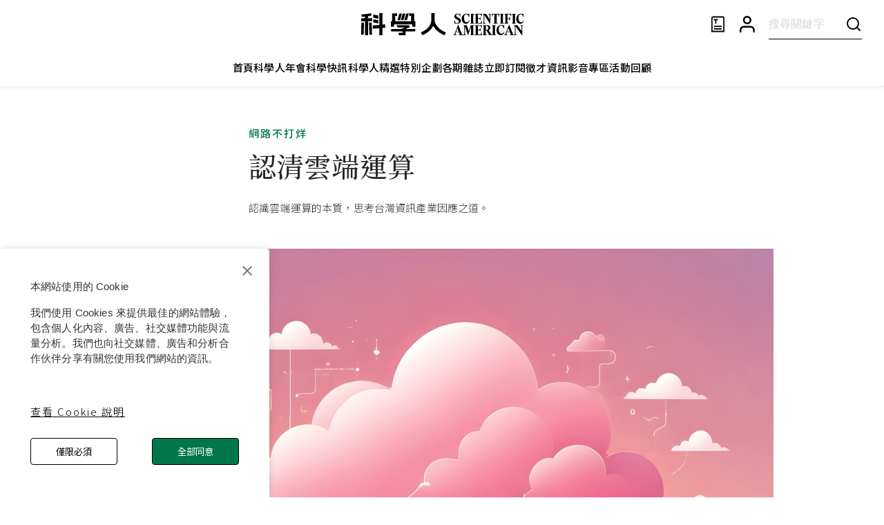

--- FILE ---
content_type: text/html; charset=utf-8
request_url: https://www.google.com/recaptcha/api2/aframe
body_size: 152
content:
<!DOCTYPE HTML><html><head><meta http-equiv="content-type" content="text/html; charset=UTF-8"></head><body><script nonce="tOggrUB-iZAeqJE4DaHLAw">/** Anti-fraud and anti-abuse applications only. See google.com/recaptcha */ try{var clients={'sodar':'https://pagead2.googlesyndication.com/pagead/sodar?'};window.addEventListener("message",function(a){try{if(a.source===window.parent){var b=JSON.parse(a.data);var c=clients[b['id']];if(c){var d=document.createElement('img');d.src=c+b['params']+'&rc='+(localStorage.getItem("rc::a")?sessionStorage.getItem("rc::b"):"");window.document.body.appendChild(d);sessionStorage.setItem("rc::e",parseInt(sessionStorage.getItem("rc::e")||0)+1);localStorage.setItem("rc::h",'1768997634586');}}}catch(b){}});window.parent.postMessage("_grecaptcha_ready", "*");}catch(b){}</script></body></html>

--- FILE ---
content_type: text/javascript
request_url: https://www.scitw.cc/_next/static/chunks/6712-0467bd75be64e4ff.js
body_size: 31972
content:
"use strict";(self.webpackChunk_N_E=self.webpackChunk_N_E||[]).push([[6712],{58826:function(e,t,r){r.d(t,{ZP:function(){return M}});var o=r(63366),n=r(87462),i=r(67294),a=r(63961),l=r(94780),s=r(72908),d=r(54776),u=r(90629),p=r(98216),c=r(2734),f=r(71657),m=r(90948),h=r(1588),v=r(34867);function g(e){return(0,v.Z)("MuiDrawer",e)}(0,h.Z)("MuiDrawer",["root","docked","paper","paperAnchorLeft","paperAnchorRight","paperAnchorTop","paperAnchorBottom","paperAnchorDockedLeft","paperAnchorDockedRight","paperAnchorDockedTop","paperAnchorDockedBottom","modal"]);var b=r(85893);let Z=["BackdropProps"],y=["anchor","BackdropProps","children","className","elevation","hideBackdrop","ModalProps","onClose","open","PaperProps","SlideProps","TransitionComponent","transitionDuration","variant"],x=(e,t)=>{let{ownerState:r}=e;return[t.root,("permanent"===r.variant||"persistent"===r.variant)&&t.docked,t.modal]},w=e=>{let{classes:t,anchor:r,variant:o}=e,n={root:["root"],docked:[("permanent"===o||"persistent"===o)&&"docked"],modal:["modal"],paper:["paper",`paperAnchor${(0,p.Z)(r)}`,"temporary"!==o&&`paperAnchorDocked${(0,p.Z)(r)}`]};return(0,l.Z)(n,g,t)},P=(0,m.ZP)(s.Z,{name:"MuiDrawer",slot:"Root",overridesResolver:x})(({theme:e})=>({zIndex:(e.vars||e).zIndex.drawer})),R=(0,m.ZP)("div",{shouldForwardProp:m.FO,name:"MuiDrawer",slot:"Docked",skipVariantsResolver:!1,overridesResolver:x})({flex:"0 0 auto"}),S=(0,m.ZP)(u.Z,{name:"MuiDrawer",slot:"Paper",overridesResolver:(e,t)=>{let{ownerState:r}=e;return[t.paper,t[`paperAnchor${(0,p.Z)(r.anchor)}`],"temporary"!==r.variant&&t[`paperAnchorDocked${(0,p.Z)(r.anchor)}`]]}})(({theme:e,ownerState:t})=>(0,n.Z)({overflowY:"auto",display:"flex",flexDirection:"column",height:"100%",flex:"1 0 auto",zIndex:(e.vars||e).zIndex.drawer,WebkitOverflowScrolling:"touch",position:"fixed",top:0,outline:0},"left"===t.anchor&&{left:0},"top"===t.anchor&&{top:0,left:0,right:0,height:"auto",maxHeight:"100%"},"right"===t.anchor&&{right:0},"bottom"===t.anchor&&{top:"auto",left:0,bottom:0,right:0,height:"auto",maxHeight:"100%"},"left"===t.anchor&&"temporary"!==t.variant&&{borderRight:`1px solid ${(e.vars||e).palette.divider}`},"top"===t.anchor&&"temporary"!==t.variant&&{borderBottom:`1px solid ${(e.vars||e).palette.divider}`},"right"===t.anchor&&"temporary"!==t.variant&&{borderLeft:`1px solid ${(e.vars||e).palette.divider}`},"bottom"===t.anchor&&"temporary"!==t.variant&&{borderTop:`1px solid ${(e.vars||e).palette.divider}`})),O={left:"right",right:"left",top:"down",bottom:"up"},k=i.forwardRef(function(e,t){let r=(0,f.Z)({props:e,name:"MuiDrawer"}),l=(0,c.Z)(),s={enter:l.transitions.duration.enteringScreen,exit:l.transitions.duration.leavingScreen},{anchor:u="left",BackdropProps:p,children:m,className:h,elevation:v=16,hideBackdrop:g=!1,ModalProps:{BackdropProps:x}={},onClose:k,open:M=!1,PaperProps:C={},SlideProps:E,TransitionComponent:T=d.Z,transitionDuration:$=s,variant:j="temporary"}=r,I=(0,o.Z)(r.ModalProps,Z),L=(0,o.Z)(r,y),A=i.useRef(!1);i.useEffect(()=>{A.current=!0},[]);let F="rtl"===l.direction&&-1!==["left","right"].indexOf(u)?O[u]:u,B=(0,n.Z)({},r,{anchor:u,elevation:v,open:M,variant:j},L),N=w(B),z=(0,b.jsx)(S,(0,n.Z)({elevation:"temporary"===j?v:0,square:!0},C,{className:(0,a.Z)(N.paper,C.className),ownerState:B,children:m}));if("permanent"===j)return(0,b.jsx)(R,(0,n.Z)({className:(0,a.Z)(N.root,N.docked,h),ownerState:B,ref:t},L,{children:z}));let W=(0,b.jsx)(T,(0,n.Z)({in:M,direction:O[F],timeout:$,appear:A.current},E,{children:z}));return"persistent"===j?(0,b.jsx)(R,(0,n.Z)({className:(0,a.Z)(N.root,N.docked,h),ownerState:B,ref:t},L,{children:W})):(0,b.jsx)(P,(0,n.Z)({BackdropProps:(0,n.Z)({},p,x,{transitionDuration:$}),className:(0,a.Z)(N.root,N.modal,h),open:M,ownerState:B,onClose:k,hideBackdrop:g,ref:t},L,I,{children:W}))});var M=k},47167:function(e,t,r){var o=r(67294);let n=o.createContext(void 0);t.Z=n},15704:function(e,t,r){r.d(t,{Z:function(){return o}});function o({props:e,states:t,muiFormControl:r}){return t.reduce((t,o)=>(t[o]=e[o],r&&void 0===e[o]&&(t[o]=r[o]),t),{})}},74423:function(e,t,r){r.d(t,{Z:function(){return i}});var o=r(67294),n=r(47167);function i(){return o.useContext(n.Z)}},96514:function(e,t,r){var o=r(87462),n=r(63366),i=r(67294),a=r(8662),l=r(2734),s=r(30577),d=r(51705),u=r(85893);let p=["addEndListener","appear","children","easing","in","onEnter","onEntered","onEntering","onExit","onExited","onExiting","style","timeout","TransitionComponent"];function c(e){return`scale(${e}, ${e**2})`}let f={entering:{opacity:1,transform:c(1)},entered:{opacity:1,transform:"none"}},m="undefined"!=typeof navigator&&/^((?!chrome|android).)*(safari|mobile)/i.test(navigator.userAgent)&&/(os |version\/)15(.|_)4/i.test(navigator.userAgent),h=i.forwardRef(function(e,t){let{addEndListener:r,appear:h=!0,children:v,easing:g,in:b,onEnter:Z,onEntered:y,onEntering:x,onExit:w,onExited:P,onExiting:R,style:S,timeout:O="auto",TransitionComponent:k=a.ZP}=e,M=(0,n.Z)(e,p),C=i.useRef(),E=i.useRef(),T=(0,l.Z)(),$=i.useRef(null),j=(0,d.Z)($,v.ref,t),I=e=>t=>{if(e){let r=$.current;void 0===t?e(r):e(r,t)}},L=I(x),A=I((e,t)=>{let r;(0,s.n)(e);let{duration:o,delay:n,easing:i}=(0,s.C)({style:S,timeout:O,easing:g},{mode:"enter"});"auto"===O?(r=T.transitions.getAutoHeightDuration(e.clientHeight),E.current=r):r=o,e.style.transition=[T.transitions.create("opacity",{duration:r,delay:n}),T.transitions.create("transform",{duration:m?r:.666*r,delay:n,easing:i})].join(","),Z&&Z(e,t)}),F=I(y),B=I(R),N=I(e=>{let t;let{duration:r,delay:o,easing:n}=(0,s.C)({style:S,timeout:O,easing:g},{mode:"exit"});"auto"===O?(t=T.transitions.getAutoHeightDuration(e.clientHeight),E.current=t):t=r,e.style.transition=[T.transitions.create("opacity",{duration:t,delay:o}),T.transitions.create("transform",{duration:m?t:.666*t,delay:m?o:o||.333*t,easing:n})].join(","),e.style.opacity=0,e.style.transform=c(.75),w&&w(e)}),z=I(P);return i.useEffect(()=>()=>{clearTimeout(C.current)},[]),(0,u.jsx)(k,(0,o.Z)({appear:h,in:b,nodeRef:$,onEnter:A,onEntered:F,onEntering:L,onExit:N,onExited:z,onExiting:B,addEndListener:e=>{"auto"===O&&(C.current=setTimeout(e,E.current||0)),r&&r($.current,e)},timeout:"auto"===O?null:O},M,{children:(e,t)=>i.cloneElement(v,(0,o.Z)({style:(0,o.Z)({opacity:0,transform:c(.75),visibility:"exited"!==e||b?void 0:"hidden"},f[e],S,v.props.style),ref:j},t))}))});h.muiSupportAuto=!0,t.Z=h},90089:function(e,t,r){r.d(t,{Z:function(){return w}});var o=r(63366),n=r(87462),i=r(67294),a=r(94780),l=r(59766),s=r(13970),d=r(90948),u=r(71657),p=r(1588),c=r(34867),f=r(55827);function m(e){return(0,c.Z)("MuiInput",e)}let h=(0,n.Z)({},f.Z,(0,p.Z)("MuiInput",["root","underline","input"]));var v=r(85893);let g=["disableUnderline","components","componentsProps","fullWidth","inputComponent","multiline","slotProps","slots","type"],b=e=>{let{classes:t,disableUnderline:r}=e,o=(0,a.Z)({root:["root",!r&&"underline"],input:["input"]},m,t);return(0,n.Z)({},t,o)},Z=(0,d.ZP)(s.Ej,{shouldForwardProp:e=>(0,d.FO)(e)||"classes"===e,name:"MuiInput",slot:"Root",overridesResolver:(e,t)=>{let{ownerState:r}=e;return[...(0,s.Gx)(e,t),!r.disableUnderline&&t.underline]}})(({theme:e,ownerState:t})=>{let r="light"===e.palette.mode,o=r?"rgba(0, 0, 0, 0.42)":"rgba(255, 255, 255, 0.7)";return e.vars&&(o=`rgba(${e.vars.palette.common.onBackgroundChannel} / ${e.vars.opacity.inputUnderline})`),(0,n.Z)({position:"relative"},t.formControl&&{"label + &":{marginTop:16}},!t.disableUnderline&&{"&:after":{borderBottom:`2px solid ${(e.vars||e).palette[t.color].main}`,left:0,bottom:0,content:'""',position:"absolute",right:0,transform:"scaleX(0)",transition:e.transitions.create("transform",{duration:e.transitions.duration.shorter,easing:e.transitions.easing.easeOut}),pointerEvents:"none"},[`&.${h.focused}:after`]:{transform:"scaleX(1) translateX(0)"},[`&.${h.error}`]:{"&:before, &:after":{borderBottomColor:(e.vars||e).palette.error.main}},"&:before":{borderBottom:`1px solid ${o}`,left:0,bottom:0,content:'"\\00a0"',position:"absolute",right:0,transition:e.transitions.create("border-bottom-color",{duration:e.transitions.duration.shorter}),pointerEvents:"none"},[`&:hover:not(.${h.disabled}, .${h.error}):before`]:{borderBottom:`2px solid ${(e.vars||e).palette.text.primary}`,"@media (hover: none)":{borderBottom:`1px solid ${o}`}},[`&.${h.disabled}:before`]:{borderBottomStyle:"dotted"}})}),y=(0,d.ZP)(s.rA,{name:"MuiInput",slot:"Input",overridesResolver:s._o})({}),x=i.forwardRef(function(e,t){var r,i,a,d;let p=(0,u.Z)({props:e,name:"MuiInput"}),{disableUnderline:c,components:f={},componentsProps:m,fullWidth:h=!1,inputComponent:x="input",multiline:w=!1,slotProps:P,slots:R={},type:S="text"}=p,O=(0,o.Z)(p,g),k=b(p),M={root:{ownerState:{disableUnderline:c}}},C=(null!=P?P:m)?(0,l.Z)(null!=P?P:m,M):M,E=null!=(r=null!=(i=R.root)?i:f.Root)?r:Z,T=null!=(a=null!=(d=R.input)?d:f.Input)?a:y;return(0,v.jsx)(s.ZP,(0,n.Z)({slots:{root:E,input:T},slotProps:C,fullWidth:h,inputComponent:x,multiline:w,ref:t,type:S},O,{classes:k}))});x.muiName="Input";var w=x},87109:function(e,t,r){r.d(t,{Z:function(){return R}});var o,n=r(63366),i=r(87462),a=r(67294),l=r(63961),s=r(94780),d=r(98216),u=r(15861),p=r(47167),c=r(74423),f=r(90948),m=r(1588),h=r(34867);function v(e){return(0,h.Z)("MuiInputAdornment",e)}let g=(0,m.Z)("MuiInputAdornment",["root","filled","standard","outlined","positionStart","positionEnd","disablePointerEvents","hiddenLabel","sizeSmall"]);var b=r(71657),Z=r(85893);let y=["children","className","component","disablePointerEvents","disableTypography","position","variant"],x=e=>{let{classes:t,disablePointerEvents:r,hiddenLabel:o,position:n,size:i,variant:a}=e,l={root:["root",r&&"disablePointerEvents",n&&`position${(0,d.Z)(n)}`,a,o&&"hiddenLabel",i&&`size${(0,d.Z)(i)}`]};return(0,s.Z)(l,v,t)},w=(0,f.ZP)("div",{name:"MuiInputAdornment",slot:"Root",overridesResolver:(e,t)=>{let{ownerState:r}=e;return[t.root,t[`position${(0,d.Z)(r.position)}`],!0===r.disablePointerEvents&&t.disablePointerEvents,t[r.variant]]}})(({theme:e,ownerState:t})=>(0,i.Z)({display:"flex",height:"0.01em",maxHeight:"2em",alignItems:"center",whiteSpace:"nowrap",color:(e.vars||e).palette.action.active},"filled"===t.variant&&{[`&.${g.positionStart}&:not(.${g.hiddenLabel})`]:{marginTop:16}},"start"===t.position&&{marginRight:8},"end"===t.position&&{marginLeft:8},!0===t.disablePointerEvents&&{pointerEvents:"none"})),P=a.forwardRef(function(e,t){let r=(0,b.Z)({props:e,name:"MuiInputAdornment"}),{children:s,className:d,component:f="div",disablePointerEvents:m=!1,disableTypography:h=!1,position:v,variant:g}=r,P=(0,n.Z)(r,y),R=(0,c.Z)()||{},S=g;g&&R.variant,R&&!S&&(S=R.variant);let O=(0,i.Z)({},r,{hiddenLabel:R.hiddenLabel,size:R.size,disablePointerEvents:m,position:v,variant:S}),k=x(O);return(0,Z.jsx)(p.Z.Provider,{value:null,children:(0,Z.jsx)(w,(0,i.Z)({as:f,ownerState:O,className:(0,l.Z)(k.root,d),ref:t},P,{children:"string"!=typeof s||h?(0,Z.jsxs)(a.Fragment,{children:["start"===v?o||(o=(0,Z.jsx)("span",{className:"notranslate",children:"​"})):null,s]}):(0,Z.jsx)(u.Z,{color:"text.secondary",children:s})}))})});var R=P},13970:function(e,t,r){r.d(t,{rA:function(){return F},Ej:function(){return A},ZP:function(){return z},_o:function(){return I},Gx:function(){return j}});var o=r(63366),n=r(87462),i=r(71387),a=r(67294),l=r(63961),s=r(94780),d=r(73935),u=r(33703),p=r(74161),c=r(39336),f=r(73546),m=r(85893);let h=["onChange","maxRows","minRows","style","value"];function v(e){return parseInt(e,10)||0}let g={shadow:{visibility:"hidden",position:"absolute",overflow:"hidden",height:0,top:0,left:0,transform:"translateZ(0)"}};function b(e){return null==e||0===Object.keys(e).length||0===e.outerHeightStyle&&!e.overflow}let Z=a.forwardRef(function(e,t){let{onChange:r,maxRows:i,minRows:l=1,style:s,value:Z}=e,y=(0,o.Z)(e,h),{current:x}=a.useRef(null!=Z),w=a.useRef(null),P=(0,u.Z)(t,w),R=a.useRef(null),S=a.useRef(0),[O,k]=a.useState({outerHeightStyle:0}),M=a.useCallback(()=>{let t=w.current,r=(0,p.Z)(t),o=r.getComputedStyle(t);if("0px"===o.width)return{outerHeightStyle:0};let n=R.current;n.style.width=o.width,n.value=t.value||e.placeholder||"x","\n"===n.value.slice(-1)&&(n.value+=" ");let a=o.boxSizing,s=v(o.paddingBottom)+v(o.paddingTop),d=v(o.borderBottomWidth)+v(o.borderTopWidth),u=n.scrollHeight;n.value="x";let c=n.scrollHeight,f=u;l&&(f=Math.max(Number(l)*c,f)),i&&(f=Math.min(Number(i)*c,f)),f=Math.max(f,c);let m=f+("border-box"===a?s+d:0),h=1>=Math.abs(f-u);return{outerHeightStyle:m,overflow:h}},[i,l,e.placeholder]),C=(e,t)=>{let{outerHeightStyle:r,overflow:o}=t;return S.current<20&&(r>0&&Math.abs((e.outerHeightStyle||0)-r)>1||e.overflow!==o)?(S.current+=1,{overflow:o,outerHeightStyle:r}):e},E=a.useCallback(()=>{let e=M();b(e)||k(t=>C(t,e))},[M]),T=()=>{let e=M();b(e)||d.flushSync(()=>{k(t=>C(t,e))})};return a.useEffect(()=>{let e;let t=(0,c.Z)(()=>{S.current=0,w.current&&T()}),r=w.current,o=(0,p.Z)(r);return o.addEventListener("resize",t),"undefined"!=typeof ResizeObserver&&(e=new ResizeObserver(t)).observe(r),()=>{t.clear(),o.removeEventListener("resize",t),e&&e.disconnect()}}),(0,f.Z)(()=>{E()}),a.useEffect(()=>{S.current=0},[Z]),(0,m.jsxs)(a.Fragment,{children:[(0,m.jsx)("textarea",(0,n.Z)({value:Z,onChange:e=>{S.current=0,x||E(),r&&r(e)},ref:P,rows:l,style:(0,n.Z)({height:O.outerHeightStyle,overflow:O.overflow?"hidden":void 0},s)},y)),(0,m.jsx)("textarea",{"aria-hidden":!0,className:e.className,readOnly:!0,ref:R,tabIndex:-1,style:(0,n.Z)({},g.shadow,s,{paddingTop:0,paddingBottom:0})})]})});var y=r(28442),x=r(15704),w=r(47167),P=r(74423),R=r(90948),S=r(71657),O=r(98216),k=r(51705),M=r(58974),C=r(17297),E=r(5108),T=r(55827);let $=["aria-describedby","autoComplete","autoFocus","className","color","components","componentsProps","defaultValue","disabled","disableInjectingGlobalStyles","endAdornment","error","fullWidth","id","inputComponent","inputProps","inputRef","margin","maxRows","minRows","multiline","name","onBlur","onChange","onClick","onFocus","onKeyDown","onKeyUp","placeholder","readOnly","renderSuffix","rows","size","slotProps","slots","startAdornment","type","value"],j=(e,t)=>{let{ownerState:r}=e;return[t.root,r.formControl&&t.formControl,r.startAdornment&&t.adornedStart,r.endAdornment&&t.adornedEnd,r.error&&t.error,"small"===r.size&&t.sizeSmall,r.multiline&&t.multiline,r.color&&t[`color${(0,O.Z)(r.color)}`],r.fullWidth&&t.fullWidth,r.hiddenLabel&&t.hiddenLabel]},I=(e,t)=>{let{ownerState:r}=e;return[t.input,"small"===r.size&&t.inputSizeSmall,r.multiline&&t.inputMultiline,"search"===r.type&&t.inputTypeSearch,r.startAdornment&&t.inputAdornedStart,r.endAdornment&&t.inputAdornedEnd,r.hiddenLabel&&t.inputHiddenLabel]},L=e=>{let{classes:t,color:r,disabled:o,error:n,endAdornment:i,focused:a,formControl:l,fullWidth:d,hiddenLabel:u,multiline:p,readOnly:c,size:f,startAdornment:m,type:h}=e,v={root:["root",`color${(0,O.Z)(r)}`,o&&"disabled",n&&"error",d&&"fullWidth",a&&"focused",l&&"formControl","small"===f&&"sizeSmall",p&&"multiline",m&&"adornedStart",i&&"adornedEnd",u&&"hiddenLabel",c&&"readOnly"],input:["input",o&&"disabled","search"===h&&"inputTypeSearch",p&&"inputMultiline","small"===f&&"inputSizeSmall",u&&"inputHiddenLabel",m&&"inputAdornedStart",i&&"inputAdornedEnd",c&&"readOnly"]};return(0,s.Z)(v,T.u,t)},A=(0,R.ZP)("div",{name:"MuiInputBase",slot:"Root",overridesResolver:j})(({theme:e,ownerState:t})=>(0,n.Z)({},e.typography.body1,{color:(e.vars||e).palette.text.primary,lineHeight:"1.4375em",boxSizing:"border-box",position:"relative",cursor:"text",display:"inline-flex",alignItems:"center",[`&.${T.Z.disabled}`]:{color:(e.vars||e).palette.text.disabled,cursor:"default"}},t.multiline&&(0,n.Z)({padding:"4px 0 5px"},"small"===t.size&&{paddingTop:1}),t.fullWidth&&{width:"100%"})),F=(0,R.ZP)("input",{name:"MuiInputBase",slot:"Input",overridesResolver:I})(({theme:e,ownerState:t})=>{let r="light"===e.palette.mode,o=(0,n.Z)({color:"currentColor"},e.vars?{opacity:e.vars.opacity.inputPlaceholder}:{opacity:r?.42:.5},{transition:e.transitions.create("opacity",{duration:e.transitions.duration.shorter})}),i={opacity:"0 !important"},a=e.vars?{opacity:e.vars.opacity.inputPlaceholder}:{opacity:r?.42:.5};return(0,n.Z)({font:"inherit",letterSpacing:"inherit",color:"currentColor",padding:"4px 0 5px",border:0,boxSizing:"content-box",background:"none",height:"1.4375em",margin:0,WebkitTapHighlightColor:"transparent",display:"block",minWidth:0,width:"100%",animationName:"mui-auto-fill-cancel",animationDuration:"10ms","&::-webkit-input-placeholder":o,"&::-moz-placeholder":o,"&:-ms-input-placeholder":o,"&::-ms-input-placeholder":o,"&:focus":{outline:0},"&:invalid":{boxShadow:"none"},"&::-webkit-search-decoration":{WebkitAppearance:"none"},[`label[data-shrink=false] + .${T.Z.formControl} &`]:{"&::-webkit-input-placeholder":i,"&::-moz-placeholder":i,"&:-ms-input-placeholder":i,"&::-ms-input-placeholder":i,"&:focus::-webkit-input-placeholder":a,"&:focus::-moz-placeholder":a,"&:focus:-ms-input-placeholder":a,"&:focus::-ms-input-placeholder":a},[`&.${T.Z.disabled}`]:{opacity:1,WebkitTextFillColor:(e.vars||e).palette.text.disabled},"&:-webkit-autofill":{animationDuration:"5000s",animationName:"mui-auto-fill"}},"small"===t.size&&{paddingTop:1},t.multiline&&{height:"auto",resize:"none",padding:0,paddingTop:0},"search"===t.type&&{MozAppearance:"textfield"})}),B=(0,m.jsx)(C.Z,{styles:{"@keyframes mui-auto-fill":{from:{display:"block"}},"@keyframes mui-auto-fill-cancel":{from:{display:"block"}}}}),N=a.forwardRef(function(e,t){var r;let s=(0,S.Z)({props:e,name:"MuiInputBase"}),{"aria-describedby":d,autoComplete:u,autoFocus:p,className:c,components:f={},componentsProps:h={},defaultValue:v,disabled:g,disableInjectingGlobalStyles:b,endAdornment:R,fullWidth:O=!1,id:C,inputComponent:T="input",inputProps:j={},inputRef:I,maxRows:N,minRows:z,multiline:W=!1,name:D,onBlur:H,onChange:q,onClick:V,onFocus:U,onKeyDown:K,onKeyUp:X,placeholder:_,readOnly:Y,renderSuffix:G,rows:J,slotProps:Q={},slots:ee={},startAdornment:et,type:er="text",value:eo}=s,en=(0,o.Z)(s,$),ei=null!=j.value?j.value:eo,{current:ea}=a.useRef(null!=ei),el=a.useRef(),es=a.useCallback(e=>{},[]),ed=(0,k.Z)(el,I,j.ref,es),[eu,ep]=a.useState(!1),ec=(0,P.Z)(),ef=(0,x.Z)({props:s,muiFormControl:ec,states:["color","disabled","error","hiddenLabel","size","required","filled"]});ef.focused=ec?ec.focused:eu,a.useEffect(()=>{!ec&&g&&eu&&(ep(!1),H&&H())},[ec,g,eu,H]);let em=ec&&ec.onFilled,eh=ec&&ec.onEmpty,ev=a.useCallback(e=>{(0,E.vd)(e)?em&&em():eh&&eh()},[em,eh]);(0,M.Z)(()=>{ea&&ev({value:ei})},[ei,ev,ea]),a.useEffect(()=>{ev(el.current)},[]);let eg=T,eb=j;W&&"input"===eg&&(eb=J?(0,n.Z)({type:void 0,minRows:J,maxRows:J},eb):(0,n.Z)({type:void 0,maxRows:N,minRows:z},eb),eg=Z),a.useEffect(()=>{ec&&ec.setAdornedStart(!!et)},[ec,et]);let eZ=(0,n.Z)({},s,{color:ef.color||"primary",disabled:ef.disabled,endAdornment:R,error:ef.error,focused:ef.focused,formControl:ec,fullWidth:O,hiddenLabel:ef.hiddenLabel,multiline:W,size:ef.size,startAdornment:et,type:er}),ey=L(eZ),ex=ee.root||f.Root||A,ew=Q.root||h.root||{},eP=ee.input||f.Input||F;return eb=(0,n.Z)({},eb,null!=(r=Q.input)?r:h.input),(0,m.jsxs)(a.Fragment,{children:[!b&&B,(0,m.jsxs)(ex,(0,n.Z)({},ew,!(0,y.Z)(ex)&&{ownerState:(0,n.Z)({},eZ,ew.ownerState)},{ref:t,onClick:e=>{el.current&&e.currentTarget===e.target&&el.current.focus(),V&&!ef.disabled&&V(e)}},en,{className:(0,l.Z)(ey.root,ew.className,c,Y&&"MuiInputBase-readOnly"),children:[et,(0,m.jsx)(w.Z.Provider,{value:null,children:(0,m.jsx)(eP,(0,n.Z)({ownerState:eZ,"aria-invalid":ef.error,"aria-describedby":d,autoComplete:u,autoFocus:p,defaultValue:v,disabled:ef.disabled,id:C,onAnimationStart:e=>{ev("mui-auto-fill-cancel"===e.animationName?el.current:{value:"x"})},name:D,placeholder:_,readOnly:Y,required:ef.required,rows:J,value:ei,onKeyDown:K,onKeyUp:X,type:er},eb,!(0,y.Z)(eP)&&{as:eg,ownerState:(0,n.Z)({},eZ,eb.ownerState)},{ref:ed,className:(0,l.Z)(ey.input,eb.className,Y&&"MuiInputBase-readOnly"),onBlur:e=>{H&&H(e),j.onBlur&&j.onBlur(e),ec&&ec.onBlur?ec.onBlur(e):ep(!1)},onChange:(e,...t)=>{if(!ea){let t=e.target||el.current;if(null==t)throw Error((0,i.Z)(1));ev({value:t.value})}j.onChange&&j.onChange(e,...t),q&&q(e,...t)},onFocus:e=>{if(ef.disabled){e.stopPropagation();return}U&&U(e),j.onFocus&&j.onFocus(e),ec&&ec.onFocus?ec.onFocus(e):ep(!0)}}))}),R,G?G((0,n.Z)({},ef,{startAdornment:et})):null]}))]})});var z=N},55827:function(e,t,r){r.d(t,{u:function(){return i}});var o=r(1588),n=r(34867);function i(e){return(0,n.Z)("MuiInputBase",e)}let a=(0,o.Z)("MuiInputBase",["root","formControl","focused","disabled","adornedStart","adornedEnd","error","sizeSmall","multiline","colorSecondary","fullWidth","hiddenLabel","readOnly","input","inputSizeSmall","inputMultiline","inputTypeSearch","inputAdornedStart","inputAdornedEnd","inputHiddenLabel"]);t.Z=a},5108:function(e,t,r){function o(e){return null!=e&&!(Array.isArray(e)&&0===e.length)}function n(e,t=!1){return e&&(o(e.value)&&""!==e.value||t&&o(e.defaultValue)&&""!==e.defaultValue)}function i(e){return e.startAdornment}r.d(t,{B7:function(){return i},vd:function(){return n}})},59773:function(e,t,r){var o=r(67294);let n=o.createContext({});t.Z=n},93419:function(e,t,r){r.d(t,{Z:function(){return D}});var o=r(87462),n=r(63366),i=r(67294);r(76607);var a=r(63961),l=r(94780),s=r(17708),d=r(8038),u=r(90948),p=r(71657),c=r(59773),f=r(1588),m=r(34867);function h(e){return(0,m.Z)("MuiList",e)}(0,f.Z)("MuiList",["root","padding","dense","subheader"]);var v=r(85893);let g=["children","className","component","dense","disablePadding","subheader"],b=e=>{let{classes:t,disablePadding:r,dense:o,subheader:n}=e;return(0,l.Z)({root:["root",!r&&"padding",o&&"dense",n&&"subheader"]},h,t)},Z=(0,u.ZP)("ul",{name:"MuiList",slot:"Root",overridesResolver:(e,t)=>{let{ownerState:r}=e;return[t.root,!r.disablePadding&&t.padding,r.dense&&t.dense,r.subheader&&t.subheader]}})(({ownerState:e})=>(0,o.Z)({listStyle:"none",margin:0,padding:0,position:"relative"},!e.disablePadding&&{paddingTop:8,paddingBottom:8},e.subheader&&{paddingTop:0})),y=i.forwardRef(function(e,t){let r=(0,p.Z)({props:e,name:"MuiList"}),{children:l,className:s,component:d="ul",dense:u=!1,disablePadding:f=!1,subheader:m}=r,h=(0,n.Z)(r,g),y=i.useMemo(()=>({dense:u}),[u]),x=(0,o.Z)({},r,{component:d,dense:u,disablePadding:f}),w=b(x);return(0,v.jsx)(c.Z.Provider,{value:y,children:(0,v.jsxs)(Z,(0,o.Z)({as:d,className:(0,a.Z)(w.root,s),ref:t,ownerState:x},h,{children:[m,l]}))})});var x=r(95806).Z,w=r(51705),P=r(58974);let R=["actions","autoFocus","autoFocusItem","children","className","disabledItemsFocusable","disableListWrap","onKeyDown","variant"];function S(e,t,r){return e===t?e.firstChild:t&&t.nextElementSibling?t.nextElementSibling:r?null:e.firstChild}function O(e,t,r){return e===t?r?e.firstChild:e.lastChild:t&&t.previousElementSibling?t.previousElementSibling:r?null:e.lastChild}function k(e,t){if(void 0===t)return!0;let r=e.innerText;return void 0===r&&(r=e.textContent),0!==(r=r.trim().toLowerCase()).length&&(t.repeating?r[0]===t.keys[0]:0===r.indexOf(t.keys.join("")))}function M(e,t,r,o,n,i){let a=!1,l=n(e,t,!!t&&r);for(;l;){if(l===e.firstChild){if(a)return!1;a=!0}let t=!o&&(l.disabled||"true"===l.getAttribute("aria-disabled"));if(l.hasAttribute("tabindex")&&k(l,i)&&!t)return l.focus(),!0;l=n(e,l,r)}return!1}let C=i.forwardRef(function(e,t){let{actions:r,autoFocus:a=!1,autoFocusItem:l=!1,children:s,className:u,disabledItemsFocusable:p=!1,disableListWrap:c=!1,onKeyDown:f,variant:m="selectedMenu"}=e,h=(0,n.Z)(e,R),g=i.useRef(null),b=i.useRef({keys:[],repeating:!0,previousKeyMatched:!0,lastTime:null});(0,P.Z)(()=>{a&&g.current.focus()},[a]),i.useImperativeHandle(r,()=>({adjustStyleForScrollbar:(e,t)=>{let r=!g.current.style.width;if(e.clientHeight<g.current.clientHeight&&r){let r=`${x((0,d.Z)(e))}px`;g.current.style["rtl"===t.direction?"paddingLeft":"paddingRight"]=r,g.current.style.width=`calc(100% + ${r})`}return g.current}}),[]);let Z=(0,w.Z)(g,t),C=-1;i.Children.forEach(s,(e,t)=>{if(!i.isValidElement(e)){C===t&&(C+=1)>=s.length&&(C=-1);return}e.props.disabled||("selectedMenu"===m&&e.props.selected?C=t:-1!==C||(C=t)),C===t&&(e.props.disabled||e.props.muiSkipListHighlight||e.type.muiSkipListHighlight)&&(C+=1)>=s.length&&(C=-1)});let E=i.Children.map(s,(e,t)=>{if(t===C){let t={};return l&&(t.autoFocus=!0),void 0===e.props.tabIndex&&"selectedMenu"===m&&(t.tabIndex=0),i.cloneElement(e,t)}return e});return(0,v.jsx)(y,(0,o.Z)({role:"menu",ref:Z,className:u,onKeyDown:e=>{let t=g.current,r=e.key,o=(0,d.Z)(t).activeElement;if("ArrowDown"===r)e.preventDefault(),M(t,o,c,p,S);else if("ArrowUp"===r)e.preventDefault(),M(t,o,c,p,O);else if("Home"===r)e.preventDefault(),M(t,null,c,p,S);else if("End"===r)e.preventDefault(),M(t,null,c,p,O);else if(1===r.length){let n=b.current,i=r.toLowerCase(),a=performance.now();n.keys.length>0&&(a-n.lastTime>500?(n.keys=[],n.repeating=!0,n.previousKeyMatched=!0):n.repeating&&i!==n.keys[0]&&(n.repeating=!1)),n.lastTime=a,n.keys.push(i);let l=o&&!n.repeating&&k(o,n);n.previousKeyMatched&&(l||M(t,o,!1,p,S,n))?e.preventDefault():n.previousKeyMatched=!1}f&&f(e)},tabIndex:a?0:-1},h,{children:E}))});var E=r(14564),T=r(2734);function $(e){return(0,m.Z)("MuiMenu",e)}(0,f.Z)("MuiMenu",["root","paper","list"]);let j=["onEntering"],I=["autoFocus","children","className","disableAutoFocusItem","MenuListProps","onClose","open","PaperProps","PopoverClasses","transitionDuration","TransitionProps","variant","slots","slotProps"],L={vertical:"top",horizontal:"right"},A={vertical:"top",horizontal:"left"},F=e=>{let{classes:t}=e;return(0,l.Z)({root:["root"],paper:["paper"],list:["list"]},$,t)},B=(0,u.ZP)(E.ZP,{shouldForwardProp:e=>(0,u.FO)(e)||"classes"===e,name:"MuiMenu",slot:"Root",overridesResolver:(e,t)=>t.root})({}),N=(0,u.ZP)(E.XS,{name:"MuiMenu",slot:"Paper",overridesResolver:(e,t)=>t.paper})({maxHeight:"calc(100% - 96px)",WebkitOverflowScrolling:"touch"}),z=(0,u.ZP)(C,{name:"MuiMenu",slot:"List",overridesResolver:(e,t)=>t.list})({outline:0}),W=i.forwardRef(function(e,t){var r,l;let d=(0,p.Z)({props:e,name:"MuiMenu"}),{autoFocus:u=!0,children:c,className:f,disableAutoFocusItem:m=!1,MenuListProps:h={},onClose:g,open:b,PaperProps:Z={},PopoverClasses:y,transitionDuration:x="auto",TransitionProps:{onEntering:w}={},variant:P="selectedMenu",slots:R={},slotProps:S={}}=d,O=(0,n.Z)(d.TransitionProps,j),k=(0,n.Z)(d,I),M=(0,T.Z)(),C="rtl"===M.direction,E=(0,o.Z)({},d,{autoFocus:u,disableAutoFocusItem:m,MenuListProps:h,onEntering:w,PaperProps:Z,transitionDuration:x,TransitionProps:O,variant:P}),$=F(E),W=u&&!m&&b,D=i.useRef(null),H=-1;i.Children.map(c,(e,t)=>{i.isValidElement(e)&&(e.props.disabled||("selectedMenu"===P&&e.props.selected?H=t:-1!==H||(H=t)))});let q=null!=(r=R.paper)?r:N,V=null!=(l=S.paper)?l:Z,U=(0,s.Z)({elementType:R.root,externalSlotProps:S.root,ownerState:E,className:[$.root,f]}),K=(0,s.Z)({elementType:q,externalSlotProps:V,ownerState:E,className:$.paper});return(0,v.jsx)(B,(0,o.Z)({onClose:g,anchorOrigin:{vertical:"bottom",horizontal:C?"right":"left"},transformOrigin:C?L:A,slots:{paper:q,root:R.root},slotProps:{root:U,paper:K},open:b,ref:t,transitionDuration:x,TransitionProps:(0,o.Z)({onEntering:(e,t)=>{D.current&&D.current.adjustStyleForScrollbar(e,M),w&&w(e,t)}},O),ownerState:E},k,{classes:y,children:(0,v.jsx)(z,(0,o.Z)({onKeyDown:e=>{"Tab"===e.key&&(e.preventDefault(),g&&g(e,"tabKeyDown"))},actions:D,autoFocus:u&&(-1===H||m),autoFocusItem:W,variant:P},h,{className:(0,a.Z)($.list,h.className),children:c}))}))});var D=W},23599:function(e,t,r){r.d(t,{Z:function(){return k}});var o=r(63366),n=r(87462),i=r(67294),a=r(63961),l=r(94780),s=r(41796),d=r(90948),u=r(71657),p=r(59773),c=r(82607),f=r(58974),m=r(51705),h=r(35097),v=r(1588);let g=(0,v.Z)("MuiListItemIcon",["root","alignItemsFlexStart"]),b=(0,v.Z)("MuiListItemText",["root","multiline","dense","inset","primary","secondary"]);var Z=r(34867);function y(e){return(0,Z.Z)("MuiMenuItem",e)}let x=(0,v.Z)("MuiMenuItem",["root","focusVisible","dense","disabled","divider","gutters","selected"]);var w=r(85893);let P=["autoFocus","component","dense","divider","disableGutters","focusVisibleClassName","role","tabIndex","className"],R=e=>{let{disabled:t,dense:r,divider:o,disableGutters:i,selected:a,classes:s}=e,d=(0,l.Z)({root:["root",r&&"dense",t&&"disabled",!i&&"gutters",o&&"divider",a&&"selected"]},y,s);return(0,n.Z)({},s,d)},S=(0,d.ZP)(c.Z,{shouldForwardProp:e=>(0,d.FO)(e)||"classes"===e,name:"MuiMenuItem",slot:"Root",overridesResolver:(e,t)=>{let{ownerState:r}=e;return[t.root,r.dense&&t.dense,r.divider&&t.divider,!r.disableGutters&&t.gutters]}})(({theme:e,ownerState:t})=>(0,n.Z)({},e.typography.body1,{display:"flex",justifyContent:"flex-start",alignItems:"center",position:"relative",textDecoration:"none",minHeight:48,paddingTop:6,paddingBottom:6,boxSizing:"border-box",whiteSpace:"nowrap"},!t.disableGutters&&{paddingLeft:16,paddingRight:16},t.divider&&{borderBottom:`1px solid ${(e.vars||e).palette.divider}`,backgroundClip:"padding-box"},{"&:hover":{textDecoration:"none",backgroundColor:(e.vars||e).palette.action.hover,"@media (hover: none)":{backgroundColor:"transparent"}},[`&.${x.selected}`]:{backgroundColor:e.vars?`rgba(${e.vars.palette.primary.mainChannel} / ${e.vars.palette.action.selectedOpacity})`:(0,s.Fq)(e.palette.primary.main,e.palette.action.selectedOpacity),[`&.${x.focusVisible}`]:{backgroundColor:e.vars?`rgba(${e.vars.palette.primary.mainChannel} / calc(${e.vars.palette.action.selectedOpacity} + ${e.vars.palette.action.focusOpacity}))`:(0,s.Fq)(e.palette.primary.main,e.palette.action.selectedOpacity+e.palette.action.focusOpacity)}},[`&.${x.selected}:hover`]:{backgroundColor:e.vars?`rgba(${e.vars.palette.primary.mainChannel} / calc(${e.vars.palette.action.selectedOpacity} + ${e.vars.palette.action.hoverOpacity}))`:(0,s.Fq)(e.palette.primary.main,e.palette.action.selectedOpacity+e.palette.action.hoverOpacity),"@media (hover: none)":{backgroundColor:e.vars?`rgba(${e.vars.palette.primary.mainChannel} / ${e.vars.palette.action.selectedOpacity})`:(0,s.Fq)(e.palette.primary.main,e.palette.action.selectedOpacity)}},[`&.${x.focusVisible}`]:{backgroundColor:(e.vars||e).palette.action.focus},[`&.${x.disabled}`]:{opacity:(e.vars||e).palette.action.disabledOpacity},[`& + .${h.Z.root}`]:{marginTop:e.spacing(1),marginBottom:e.spacing(1)},[`& + .${h.Z.inset}`]:{marginLeft:52},[`& .${b.root}`]:{marginTop:0,marginBottom:0},[`& .${b.inset}`]:{paddingLeft:36},[`& .${g.root}`]:{minWidth:36}},!t.dense&&{[e.breakpoints.up("sm")]:{minHeight:"auto"}},t.dense&&(0,n.Z)({minHeight:32,paddingTop:4,paddingBottom:4},e.typography.body2,{[`& .${g.root} svg`]:{fontSize:"1.25rem"}}))),O=i.forwardRef(function(e,t){let r;let l=(0,u.Z)({props:e,name:"MuiMenuItem"}),{autoFocus:s=!1,component:d="li",dense:c=!1,divider:h=!1,disableGutters:v=!1,focusVisibleClassName:g,role:b="menuitem",tabIndex:Z,className:y}=l,x=(0,o.Z)(l,P),O=i.useContext(p.Z),k=i.useMemo(()=>({dense:c||O.dense||!1,disableGutters:v}),[O.dense,c,v]),M=i.useRef(null);(0,f.Z)(()=>{s&&M.current&&M.current.focus()},[s]);let C=(0,n.Z)({},l,{dense:k.dense,divider:h,disableGutters:v}),E=R(l),T=(0,m.Z)(M,t);return l.disabled||(r=void 0!==Z?Z:-1),(0,w.jsx)(p.Z.Provider,{value:k,children:(0,w.jsx)(S,(0,n.Z)({ref:T,role:b,tabIndex:r,component:d,focusVisibleClassName:(0,a.Z)(E.focusVisible,g),className:(0,a.Z)(E.root,y)},x,{ownerState:C,classes:E}))})});var k=O},37058:function(e,t,r){r.d(t,{Z:function(){return M}});var o,n=r(63366),i=r(87462),a=r(67294),l=r(94780),s=r(90948),d=r(85893);let u=["children","classes","className","label","notched"],p=(0,s.ZP)("fieldset")({textAlign:"left",position:"absolute",bottom:0,right:0,top:-5,left:0,margin:0,padding:"0 8px",pointerEvents:"none",borderRadius:"inherit",borderStyle:"solid",borderWidth:1,overflow:"hidden",minWidth:"0%"}),c=(0,s.ZP)("legend")(({ownerState:e,theme:t})=>(0,i.Z)({float:"unset",width:"auto",overflow:"hidden"},!e.withLabel&&{padding:0,lineHeight:"11px",transition:t.transitions.create("width",{duration:150,easing:t.transitions.easing.easeOut})},e.withLabel&&(0,i.Z)({display:"block",padding:0,height:11,fontSize:"0.75em",visibility:"hidden",maxWidth:.01,transition:t.transitions.create("max-width",{duration:50,easing:t.transitions.easing.easeOut}),whiteSpace:"nowrap","& > span":{paddingLeft:5,paddingRight:5,display:"inline-block",opacity:0,visibility:"visible"}},e.notched&&{maxWidth:"100%",transition:t.transitions.create("max-width",{duration:100,easing:t.transitions.easing.easeOut,delay:50})})));var f=r(74423),m=r(15704),h=r(1588),v=r(34867),g=r(55827);function b(e){return(0,v.Z)("MuiOutlinedInput",e)}let Z=(0,i.Z)({},g.Z,(0,h.Z)("MuiOutlinedInput",["root","notchedOutline","input"]));var y=r(13970),x=r(71657);let w=["components","fullWidth","inputComponent","label","multiline","notched","slots","type"],P=e=>{let{classes:t}=e,r=(0,l.Z)({root:["root"],notchedOutline:["notchedOutline"],input:["input"]},b,t);return(0,i.Z)({},t,r)},R=(0,s.ZP)(y.Ej,{shouldForwardProp:e=>(0,s.FO)(e)||"classes"===e,name:"MuiOutlinedInput",slot:"Root",overridesResolver:y.Gx})(({theme:e,ownerState:t})=>{let r="light"===e.palette.mode?"rgba(0, 0, 0, 0.23)":"rgba(255, 255, 255, 0.23)";return(0,i.Z)({position:"relative",borderRadius:(e.vars||e).shape.borderRadius,[`&:hover .${Z.notchedOutline}`]:{borderColor:(e.vars||e).palette.text.primary},"@media (hover: none)":{[`&:hover .${Z.notchedOutline}`]:{borderColor:e.vars?`rgba(${e.vars.palette.common.onBackgroundChannel} / 0.23)`:r}},[`&.${Z.focused} .${Z.notchedOutline}`]:{borderColor:(e.vars||e).palette[t.color].main,borderWidth:2},[`&.${Z.error} .${Z.notchedOutline}`]:{borderColor:(e.vars||e).palette.error.main},[`&.${Z.disabled} .${Z.notchedOutline}`]:{borderColor:(e.vars||e).palette.action.disabled}},t.startAdornment&&{paddingLeft:14},t.endAdornment&&{paddingRight:14},t.multiline&&(0,i.Z)({padding:"16.5px 14px"},"small"===t.size&&{padding:"8.5px 14px"}))}),S=(0,s.ZP)(function(e){let{className:t,label:r,notched:a}=e,l=(0,n.Z)(e,u),s=null!=r&&""!==r,f=(0,i.Z)({},e,{notched:a,withLabel:s});return(0,d.jsx)(p,(0,i.Z)({"aria-hidden":!0,className:t,ownerState:f},l,{children:(0,d.jsx)(c,{ownerState:f,children:s?(0,d.jsx)("span",{children:r}):o||(o=(0,d.jsx)("span",{className:"notranslate",children:"​"}))})}))},{name:"MuiOutlinedInput",slot:"NotchedOutline",overridesResolver:(e,t)=>t.notchedOutline})(({theme:e})=>{let t="light"===e.palette.mode?"rgba(0, 0, 0, 0.23)":"rgba(255, 255, 255, 0.23)";return{borderColor:e.vars?`rgba(${e.vars.palette.common.onBackgroundChannel} / 0.23)`:t}}),O=(0,s.ZP)(y.rA,{name:"MuiOutlinedInput",slot:"Input",overridesResolver:y._o})(({theme:e,ownerState:t})=>(0,i.Z)({padding:"16.5px 14px"},!e.vars&&{"&:-webkit-autofill":{WebkitBoxShadow:"light"===e.palette.mode?null:"0 0 0 100px #266798 inset",WebkitTextFillColor:"light"===e.palette.mode?null:"#fff",caretColor:"light"===e.palette.mode?null:"#fff",borderRadius:"inherit"}},e.vars&&{"&:-webkit-autofill":{borderRadius:"inherit"},[e.getColorSchemeSelector("dark")]:{"&:-webkit-autofill":{WebkitBoxShadow:"0 0 0 100px #266798 inset",WebkitTextFillColor:"#fff",caretColor:"#fff"}}},"small"===t.size&&{padding:"8.5px 14px"},t.multiline&&{padding:0},t.startAdornment&&{paddingLeft:0},t.endAdornment&&{paddingRight:0})),k=a.forwardRef(function(e,t){var r,o,l,s,u;let p=(0,x.Z)({props:e,name:"MuiOutlinedInput"}),{components:c={},fullWidth:h=!1,inputComponent:v="input",label:g,multiline:b=!1,notched:Z,slots:k={},type:M="text"}=p,C=(0,n.Z)(p,w),E=P(p),T=(0,f.Z)(),$=(0,m.Z)({props:p,muiFormControl:T,states:["color","disabled","error","focused","hiddenLabel","size","required"]}),j=(0,i.Z)({},p,{color:$.color||"primary",disabled:$.disabled,error:$.error,focused:$.focused,formControl:T,fullWidth:h,hiddenLabel:$.hiddenLabel,multiline:b,size:$.size,type:M}),I=null!=(r=null!=(o=k.root)?o:c.Root)?r:R,L=null!=(l=null!=(s=k.input)?s:c.Input)?l:O;return(0,d.jsx)(y.ZP,(0,i.Z)({slots:{root:I,input:L},renderSuffix:e=>(0,d.jsx)(S,{ownerState:j,className:E.notchedOutline,label:null!=g&&""!==g&&$.required?u||(u=(0,d.jsxs)(a.Fragment,{children:[g," ","*"]})):g,notched:void 0!==Z?Z:!!(e.startAdornment||e.filled||e.focused)}),fullWidth:h,inputComponent:v,multiline:b,ref:t,type:M},C,{classes:(0,i.Z)({},E,{notchedOutline:null})}))});k.muiName="Input";var M=k},90629:function(e,t,r){r.d(t,{Z:function(){return y}});var o=r(63366),n=r(87462),i=r(67294),a=r(63961),l=r(94780),s=r(41796),d=r(90948),u=e=>((e<1?5.11916*e**2:4.5*Math.log(e+1)+2)/100).toFixed(2),p=r(71657),c=r(1588),f=r(34867);function m(e){return(0,f.Z)("MuiPaper",e)}(0,c.Z)("MuiPaper",["root","rounded","outlined","elevation","elevation0","elevation1","elevation2","elevation3","elevation4","elevation5","elevation6","elevation7","elevation8","elevation9","elevation10","elevation11","elevation12","elevation13","elevation14","elevation15","elevation16","elevation17","elevation18","elevation19","elevation20","elevation21","elevation22","elevation23","elevation24"]);var h=r(85893);let v=["className","component","elevation","square","variant"],g=e=>{let{square:t,elevation:r,variant:o,classes:n}=e,i={root:["root",o,!t&&"rounded","elevation"===o&&`elevation${r}`]};return(0,l.Z)(i,m,n)},b=(0,d.ZP)("div",{name:"MuiPaper",slot:"Root",overridesResolver:(e,t)=>{let{ownerState:r}=e;return[t.root,t[r.variant],!r.square&&t.rounded,"elevation"===r.variant&&t[`elevation${r.elevation}`]]}})(({theme:e,ownerState:t})=>{var r;return(0,n.Z)({backgroundColor:(e.vars||e).palette.background.paper,color:(e.vars||e).palette.text.primary,transition:e.transitions.create("box-shadow")},!t.square&&{borderRadius:e.shape.borderRadius},"outlined"===t.variant&&{border:`1px solid ${(e.vars||e).palette.divider}`},"elevation"===t.variant&&(0,n.Z)({boxShadow:(e.vars||e).shadows[t.elevation]},!e.vars&&"dark"===e.palette.mode&&{backgroundImage:`linear-gradient(${(0,s.Fq)("#fff",u(t.elevation))}, ${(0,s.Fq)("#fff",u(t.elevation))})`},e.vars&&{backgroundImage:null==(r=e.vars.overlays)?void 0:r[t.elevation]}))}),Z=i.forwardRef(function(e,t){let r=(0,p.Z)({props:e,name:"MuiPaper"}),{className:i,component:l="div",elevation:s=1,square:d=!1,variant:u="elevation"}=r,c=(0,o.Z)(r,v),f=(0,n.Z)({},r,{component:l,elevation:s,square:d,variant:u}),m=g(f);return(0,h.jsx)(b,(0,n.Z)({as:l,ownerState:f,className:(0,a.Z)(m.root,i),ref:t},c))});var y=Z},14564:function(e,t,r){r.d(t,{XS:function(){return $},ZP:function(){return I}});var o=r(87462),n=r(63366),i=r(67294),a=r(63961),l=r(94780),s=r(17708),d=r(28442),u=r(90948),p=r(71657),c=r(57144),f=r(8038),m=r(5340),h=r(51705),v=r(96514),g=r(72908),b=r(90629),Z=r(1588),y=r(34867);function x(e){return(0,y.Z)("MuiPopover",e)}(0,Z.Z)("MuiPopover",["root","paper"]);var w=r(85893);let P=["onEntering"],R=["action","anchorEl","anchorOrigin","anchorPosition","anchorReference","children","className","container","elevation","marginThreshold","open","PaperProps","slots","slotProps","transformOrigin","TransitionComponent","transitionDuration","TransitionProps"],S=["slotProps"];function O(e,t){let r=0;return"number"==typeof t?r=t:"center"===t?r=e.height/2:"bottom"===t&&(r=e.height),r}function k(e,t){let r=0;return"number"==typeof t?r=t:"center"===t?r=e.width/2:"right"===t&&(r=e.width),r}function M(e){return[e.horizontal,e.vertical].map(e=>"number"==typeof e?`${e}px`:e).join(" ")}function C(e){return"function"==typeof e?e():e}let E=e=>{let{classes:t}=e;return(0,l.Z)({root:["root"],paper:["paper"]},x,t)},T=(0,u.ZP)(g.Z,{name:"MuiPopover",slot:"Root",overridesResolver:(e,t)=>t.root})({}),$=(0,u.ZP)(b.Z,{name:"MuiPopover",slot:"Paper",overridesResolver:(e,t)=>t.paper})({position:"absolute",overflowY:"auto",overflowX:"hidden",minWidth:16,minHeight:16,maxWidth:"calc(100% - 32px)",maxHeight:"calc(100% - 32px)",outline:0}),j=i.forwardRef(function(e,t){var r,l,u;let g=(0,p.Z)({props:e,name:"MuiPopover"}),{action:b,anchorEl:Z,anchorOrigin:y={vertical:"top",horizontal:"left"},anchorPosition:x,anchorReference:j="anchorEl",children:I,className:L,container:A,elevation:F=8,marginThreshold:B=16,open:N,PaperProps:z={},slots:W,slotProps:D,transformOrigin:H={vertical:"top",horizontal:"left"},TransitionComponent:q=v.Z,transitionDuration:V="auto",TransitionProps:{onEntering:U}={}}=g,K=(0,n.Z)(g.TransitionProps,P),X=(0,n.Z)(g,R),_=null!=(r=null==D?void 0:D.paper)?r:z,Y=i.useRef(),G=(0,h.Z)(Y,_.ref),J=(0,o.Z)({},g,{anchorOrigin:y,anchorReference:j,elevation:F,marginThreshold:B,externalPaperSlotProps:_,transformOrigin:H,TransitionComponent:q,transitionDuration:V,TransitionProps:K}),Q=E(J),ee=i.useCallback(()=>{if("anchorPosition"===j)return x;let e=C(Z),t=e&&1===e.nodeType?e:(0,f.Z)(Y.current).body,r=t.getBoundingClientRect();return{top:r.top+O(r,y.vertical),left:r.left+k(r,y.horizontal)}},[Z,y.horizontal,y.vertical,x,j]),et=i.useCallback(e=>({vertical:O(e,H.vertical),horizontal:k(e,H.horizontal)}),[H.horizontal,H.vertical]),er=i.useCallback(e=>{let t={width:e.offsetWidth,height:e.offsetHeight},r=et(t);if("none"===j)return{top:null,left:null,transformOrigin:M(r)};let o=ee(),n=o.top-r.vertical,i=o.left-r.horizontal,a=n+t.height,l=i+t.width,s=(0,m.Z)(C(Z)),d=s.innerHeight-B,u=s.innerWidth-B;if(n<B){let e=n-B;n-=e,r.vertical+=e}else if(a>d){let e=a-d;n-=e,r.vertical+=e}if(i<B){let e=i-B;i-=e,r.horizontal+=e}else if(l>u){let e=l-u;i-=e,r.horizontal+=e}return{top:`${Math.round(n)}px`,left:`${Math.round(i)}px`,transformOrigin:M(r)}},[Z,j,ee,et,B]),[eo,en]=i.useState(N),ei=i.useCallback(()=>{let e=Y.current;if(!e)return;let t=er(e);null!==t.top&&(e.style.top=t.top),null!==t.left&&(e.style.left=t.left),e.style.transformOrigin=t.transformOrigin,en(!0)},[er]);i.useEffect(()=>{N&&ei()}),i.useImperativeHandle(b,()=>N?{updatePosition:()=>{ei()}}:null,[N,ei]),i.useEffect(()=>{if(!N)return;let e=(0,c.Z)(()=>{ei()}),t=(0,m.Z)(Z);return t.addEventListener("resize",e),()=>{e.clear(),t.removeEventListener("resize",e)}},[Z,N,ei]);let ea=V;"auto"!==V||q.muiSupportAuto||(ea=void 0);let el=A||(Z?(0,f.Z)(C(Z)).body:void 0),es=null!=(l=null==W?void 0:W.root)?l:T,ed=null!=(u=null==W?void 0:W.paper)?u:$,eu=(0,s.Z)({elementType:ed,externalSlotProps:(0,o.Z)({},_,{style:eo?_.style:(0,o.Z)({},_.style,{opacity:0})}),additionalProps:{elevation:F,ref:G},ownerState:J,className:(0,a.Z)(Q.paper,null==_?void 0:_.className)}),ep=(0,s.Z)({elementType:es,externalSlotProps:(null==D?void 0:D.root)||{},externalForwardedProps:X,additionalProps:{ref:t,slotProps:{backdrop:{invisible:!0}},container:el,open:N},ownerState:J,className:(0,a.Z)(Q.root,L)}),{slotProps:ec}=ep,ef=(0,n.Z)(ep,S);return(0,w.jsx)(es,(0,o.Z)({},ef,!(0,d.Z)(es)&&{slotProps:ec},{children:(0,w.jsx)(q,(0,o.Z)({appear:!0,in:N,onEntering:(e,t)=>{U&&U(e,t),ei()},onExited:()=>{en(!1)},timeout:ea},K,{children:(0,w.jsx)(ed,(0,o.Z)({},eu,{children:I}))}))}))});var I=j},54776:function(e,t,r){var o=r(87462),n=r(63366),i=r(67294),a=r(8662),l=r(57144),s=r(51705),d=r(2734),u=r(30577),p=r(5340),c=r(85893);let f=["addEndListener","appear","children","container","direction","easing","in","onEnter","onEntered","onEntering","onExit","onExited","onExiting","style","timeout","TransitionComponent"];function m(e,t,r){let o="function"==typeof r?r():r,n=function(e,t,r){let o;let n=t.getBoundingClientRect(),i=r&&r.getBoundingClientRect(),a=(0,p.Z)(t);if(t.fakeTransform)o=t.fakeTransform;else{let e=a.getComputedStyle(t);o=e.getPropertyValue("-webkit-transform")||e.getPropertyValue("transform")}let l=0,s=0;if(o&&"none"!==o&&"string"==typeof o){let e=o.split("(")[1].split(")")[0].split(",");l=parseInt(e[4],10),s=parseInt(e[5],10)}return"left"===e?i?`translateX(${i.right+l-n.left}px)`:`translateX(${a.innerWidth+l-n.left}px)`:"right"===e?i?`translateX(-${n.right-i.left-l}px)`:`translateX(-${n.left+n.width-l}px)`:"up"===e?i?`translateY(${i.bottom+s-n.top}px)`:`translateY(${a.innerHeight+s-n.top}px)`:i?`translateY(-${n.top-i.top+n.height-s}px)`:`translateY(-${n.top+n.height-s}px)`}(e,t,o);n&&(t.style.webkitTransform=n,t.style.transform=n)}let h=i.forwardRef(function(e,t){let r=(0,d.Z)(),h={enter:r.transitions.easing.easeOut,exit:r.transitions.easing.sharp},v={enter:r.transitions.duration.enteringScreen,exit:r.transitions.duration.leavingScreen},{addEndListener:g,appear:b=!0,children:Z,container:y,direction:x="down",easing:w=h,in:P,onEnter:R,onEntered:S,onEntering:O,onExit:k,onExited:M,onExiting:C,style:E,timeout:T=v,TransitionComponent:$=a.ZP}=e,j=(0,n.Z)(e,f),I=i.useRef(null),L=(0,s.Z)(Z.ref,I,t),A=e=>t=>{e&&(void 0===t?e(I.current):e(I.current,t))},F=A((e,t)=>{m(x,e,y),(0,u.n)(e),R&&R(e,t)}),B=A((e,t)=>{let n=(0,u.C)({timeout:T,style:E,easing:w},{mode:"enter"});e.style.webkitTransition=r.transitions.create("-webkit-transform",(0,o.Z)({},n)),e.style.transition=r.transitions.create("transform",(0,o.Z)({},n)),e.style.webkitTransform="none",e.style.transform="none",O&&O(e,t)}),N=A(S),z=A(C),W=A(e=>{let t=(0,u.C)({timeout:T,style:E,easing:w},{mode:"exit"});e.style.webkitTransition=r.transitions.create("-webkit-transform",t),e.style.transition=r.transitions.create("transform",t),m(x,e,y),k&&k(e)}),D=A(e=>{e.style.webkitTransition="",e.style.transition="",M&&M(e)}),H=i.useCallback(()=>{I.current&&m(x,I.current,y)},[x,y]);return i.useEffect(()=>{if(P||"down"===x||"right"===x)return;let e=(0,l.Z)(()=>{I.current&&m(x,I.current,y)}),t=(0,p.Z)(I.current);return t.addEventListener("resize",e),()=>{e.clear(),t.removeEventListener("resize",e)}},[x,P,y]),i.useEffect(()=>{P||H()},[P,H]),(0,c.jsx)($,(0,o.Z)({nodeRef:I,onEnter:F,onEntered:N,onEntering:B,onExit:W,onExited:D,onExiting:z,addEndListener:e=>{g&&g(I.current,e)},appear:b,in:P,timeout:T},j,{children:(e,t)=>i.cloneElement(Z,(0,o.Z)({ref:L,style:(0,o.Z)({visibility:"exited"!==e||P?void 0:"hidden"},E,Z.props.style)},t))}))});t.Z=h},22910:function(e,t,r){r.d(t,{Z:function(){return ez}});var o,n,i=r(87462),a=r(63366),l=r(67294),s=r(63961),d=r(94780),u=r(92996),p=r(90948),c=r(71657),f=r(90089),m=r(59766),h=r(13970),v=r(1588),g=r(34867),b=r(55827);function Z(e){return(0,g.Z)("MuiFilledInput",e)}let y=(0,i.Z)({},b.Z,(0,v.Z)("MuiFilledInput",["root","underline","input"]));var x=r(85893);let w=["disableUnderline","components","componentsProps","fullWidth","hiddenLabel","inputComponent","multiline","slotProps","slots","type"],P=e=>{let{classes:t,disableUnderline:r}=e,o=(0,d.Z)({root:["root",!r&&"underline"],input:["input"]},Z,t);return(0,i.Z)({},t,o)},R=(0,p.ZP)(h.Ej,{shouldForwardProp:e=>(0,p.FO)(e)||"classes"===e,name:"MuiFilledInput",slot:"Root",overridesResolver:(e,t)=>{let{ownerState:r}=e;return[...(0,h.Gx)(e,t),!r.disableUnderline&&t.underline]}})(({theme:e,ownerState:t})=>{var r;let o="light"===e.palette.mode,n=o?"rgba(0, 0, 0, 0.06)":"rgba(255, 255, 255, 0.09)";return(0,i.Z)({position:"relative",backgroundColor:e.vars?e.vars.palette.FilledInput.bg:n,borderTopLeftRadius:(e.vars||e).shape.borderRadius,borderTopRightRadius:(e.vars||e).shape.borderRadius,transition:e.transitions.create("background-color",{duration:e.transitions.duration.shorter,easing:e.transitions.easing.easeOut}),"&:hover":{backgroundColor:e.vars?e.vars.palette.FilledInput.hoverBg:o?"rgba(0, 0, 0, 0.09)":"rgba(255, 255, 255, 0.13)","@media (hover: none)":{backgroundColor:e.vars?e.vars.palette.FilledInput.bg:n}},[`&.${y.focused}`]:{backgroundColor:e.vars?e.vars.palette.FilledInput.bg:n},[`&.${y.disabled}`]:{backgroundColor:e.vars?e.vars.palette.FilledInput.disabledBg:o?"rgba(0, 0, 0, 0.12)":"rgba(255, 255, 255, 0.12)"}},!t.disableUnderline&&{"&:after":{borderBottom:`2px solid ${null==(r=(e.vars||e).palette[t.color||"primary"])?void 0:r.main}`,left:0,bottom:0,content:'""',position:"absolute",right:0,transform:"scaleX(0)",transition:e.transitions.create("transform",{duration:e.transitions.duration.shorter,easing:e.transitions.easing.easeOut}),pointerEvents:"none"},[`&.${y.focused}:after`]:{transform:"scaleX(1) translateX(0)"},[`&.${y.error}`]:{"&:before, &:after":{borderBottomColor:(e.vars||e).palette.error.main}},"&:before":{borderBottom:`1px solid ${e.vars?`rgba(${e.vars.palette.common.onBackgroundChannel} / ${e.vars.opacity.inputUnderline})`:o?"rgba(0, 0, 0, 0.42)":"rgba(255, 255, 255, 0.7)"}`,left:0,bottom:0,content:'"\\00a0"',position:"absolute",right:0,transition:e.transitions.create("border-bottom-color",{duration:e.transitions.duration.shorter}),pointerEvents:"none"},[`&:hover:not(.${y.disabled}, .${y.error}):before`]:{borderBottom:`1px solid ${(e.vars||e).palette.text.primary}`},[`&.${y.disabled}:before`]:{borderBottomStyle:"dotted"}},t.startAdornment&&{paddingLeft:12},t.endAdornment&&{paddingRight:12},t.multiline&&(0,i.Z)({padding:"25px 12px 8px"},"small"===t.size&&{paddingTop:21,paddingBottom:4},t.hiddenLabel&&{paddingTop:16,paddingBottom:17}))}),S=(0,p.ZP)(h.rA,{name:"MuiFilledInput",slot:"Input",overridesResolver:h._o})(({theme:e,ownerState:t})=>(0,i.Z)({paddingTop:25,paddingRight:12,paddingBottom:8,paddingLeft:12},!e.vars&&{"&:-webkit-autofill":{WebkitBoxShadow:"light"===e.palette.mode?null:"0 0 0 100px #266798 inset",WebkitTextFillColor:"light"===e.palette.mode?null:"#fff",caretColor:"light"===e.palette.mode?null:"#fff",borderTopLeftRadius:"inherit",borderTopRightRadius:"inherit"}},e.vars&&{"&:-webkit-autofill":{borderTopLeftRadius:"inherit",borderTopRightRadius:"inherit"},[e.getColorSchemeSelector("dark")]:{"&:-webkit-autofill":{WebkitBoxShadow:"0 0 0 100px #266798 inset",WebkitTextFillColor:"#fff",caretColor:"#fff"}}},"small"===t.size&&{paddingTop:21,paddingBottom:4},t.hiddenLabel&&{paddingTop:16,paddingBottom:17},t.multiline&&{paddingTop:0,paddingBottom:0,paddingLeft:0,paddingRight:0},t.startAdornment&&{paddingLeft:0},t.endAdornment&&{paddingRight:0},t.hiddenLabel&&"small"===t.size&&{paddingTop:8,paddingBottom:9})),O=l.forwardRef(function(e,t){var r,o,n,l;let s=(0,c.Z)({props:e,name:"MuiFilledInput"}),{components:d={},componentsProps:u,fullWidth:p=!1,inputComponent:f="input",multiline:v=!1,slotProps:g,slots:b={},type:Z="text"}=s,y=(0,a.Z)(s,w),O=(0,i.Z)({},s,{fullWidth:p,inputComponent:f,multiline:v,type:Z}),k=P(s),M={root:{ownerState:O},input:{ownerState:O}},C=(null!=g?g:u)?(0,m.Z)(null!=g?g:u,M):M,E=null!=(r=null!=(o=b.root)?o:d.Root)?r:R,T=null!=(n=null!=(l=b.input)?l:d.Input)?n:S;return(0,x.jsx)(h.ZP,(0,i.Z)({slots:{root:E,input:T},componentsProps:C,fullWidth:p,inputComponent:f,multiline:v,ref:t,type:Z},y,{classes:k}))});O.muiName="Input";var k=r(37058),M=r(15704),C=r(74423),E=r(98216);function T(e){return(0,g.Z)("MuiFormLabel",e)}let $=(0,v.Z)("MuiFormLabel",["root","colorSecondary","focused","disabled","error","filled","required","asterisk"]),j=["children","className","color","component","disabled","error","filled","focused","required"],I=e=>{let{classes:t,color:r,focused:o,disabled:n,error:i,filled:a,required:l}=e,s={root:["root",`color${(0,E.Z)(r)}`,n&&"disabled",i&&"error",a&&"filled",o&&"focused",l&&"required"],asterisk:["asterisk",i&&"error"]};return(0,d.Z)(s,T,t)},L=(0,p.ZP)("label",{name:"MuiFormLabel",slot:"Root",overridesResolver:({ownerState:e},t)=>(0,i.Z)({},t.root,"secondary"===e.color&&t.colorSecondary,e.filled&&t.filled)})(({theme:e,ownerState:t})=>(0,i.Z)({color:(e.vars||e).palette.text.secondary},e.typography.body1,{lineHeight:"1.4375em",padding:0,position:"relative",[`&.${$.focused}`]:{color:(e.vars||e).palette[t.color].main},[`&.${$.disabled}`]:{color:(e.vars||e).palette.text.disabled},[`&.${$.error}`]:{color:(e.vars||e).palette.error.main}})),A=(0,p.ZP)("span",{name:"MuiFormLabel",slot:"Asterisk",overridesResolver:(e,t)=>t.asterisk})(({theme:e})=>({[`&.${$.error}`]:{color:(e.vars||e).palette.error.main}})),F=l.forwardRef(function(e,t){let r=(0,c.Z)({props:e,name:"MuiFormLabel"}),{children:o,className:n,component:l="label"}=r,d=(0,a.Z)(r,j),u=(0,C.Z)(),p=(0,M.Z)({props:r,muiFormControl:u,states:["color","required","focused","disabled","error","filled"]}),f=(0,i.Z)({},r,{color:p.color||"primary",component:l,disabled:p.disabled,error:p.error,filled:p.filled,focused:p.focused,required:p.required}),m=I(f);return(0,x.jsxs)(L,(0,i.Z)({as:l,ownerState:f,className:(0,s.Z)(m.root,n),ref:t},d,{children:[o,p.required&&(0,x.jsxs)(A,{ownerState:f,"aria-hidden":!0,className:m.asterisk,children:[" ","*"]})]}))});function B(e){return(0,g.Z)("MuiInputLabel",e)}(0,v.Z)("MuiInputLabel",["root","focused","disabled","error","required","asterisk","formControl","sizeSmall","shrink","animated","standard","filled","outlined"]);let N=["disableAnimation","margin","shrink","variant","className"],z=e=>{let{classes:t,formControl:r,size:o,shrink:n,disableAnimation:a,variant:l,required:s}=e,u=(0,d.Z)({root:["root",r&&"formControl",!a&&"animated",n&&"shrink","small"===o&&"sizeSmall",l],asterisk:[s&&"asterisk"]},B,t);return(0,i.Z)({},t,u)},W=(0,p.ZP)(F,{shouldForwardProp:e=>(0,p.FO)(e)||"classes"===e,name:"MuiInputLabel",slot:"Root",overridesResolver:(e,t)=>{let{ownerState:r}=e;return[{[`& .${$.asterisk}`]:t.asterisk},t.root,r.formControl&&t.formControl,"small"===r.size&&t.sizeSmall,r.shrink&&t.shrink,!r.disableAnimation&&t.animated,t[r.variant]]}})(({theme:e,ownerState:t})=>(0,i.Z)({display:"block",transformOrigin:"top left",whiteSpace:"nowrap",overflow:"hidden",textOverflow:"ellipsis",maxWidth:"100%"},t.formControl&&{position:"absolute",left:0,top:0,transform:"translate(0, 20px) scale(1)"},"small"===t.size&&{transform:"translate(0, 17px) scale(1)"},t.shrink&&{transform:"translate(0, -1.5px) scale(0.75)",transformOrigin:"top left",maxWidth:"133%"},!t.disableAnimation&&{transition:e.transitions.create(["color","transform","max-width"],{duration:e.transitions.duration.shorter,easing:e.transitions.easing.easeOut})},"filled"===t.variant&&(0,i.Z)({zIndex:1,pointerEvents:"none",transform:"translate(12px, 16px) scale(1)",maxWidth:"calc(100% - 24px)"},"small"===t.size&&{transform:"translate(12px, 13px) scale(1)"},t.shrink&&(0,i.Z)({userSelect:"none",pointerEvents:"auto",transform:"translate(12px, 7px) scale(0.75)",maxWidth:"calc(133% - 24px)"},"small"===t.size&&{transform:"translate(12px, 4px) scale(0.75)"})),"outlined"===t.variant&&(0,i.Z)({zIndex:1,pointerEvents:"none",transform:"translate(14px, 16px) scale(1)",maxWidth:"calc(100% - 24px)"},"small"===t.size&&{transform:"translate(14px, 9px) scale(1)"},t.shrink&&{userSelect:"none",pointerEvents:"auto",maxWidth:"calc(133% - 32px)",transform:"translate(14px, -9px) scale(0.75)"}))),D=l.forwardRef(function(e,t){let r=(0,c.Z)({name:"MuiInputLabel",props:e}),{disableAnimation:o=!1,shrink:n,className:l}=r,d=(0,a.Z)(r,N),u=(0,C.Z)(),p=n;void 0===p&&u&&(p=u.filled||u.focused||u.adornedStart);let f=(0,M.Z)({props:r,muiFormControl:u,states:["size","variant","required"]}),m=(0,i.Z)({},r,{disableAnimation:o,formControl:u,shrink:p,size:f.size,variant:f.variant,required:f.required}),h=z(m);return(0,x.jsx)(W,(0,i.Z)({"data-shrink":p,ownerState:m,ref:t,className:(0,s.Z)(h.root,l)},d,{classes:h}))});var H=r(5108),q=r(96798),V=r(47167);function U(e){return(0,g.Z)("MuiFormControl",e)}(0,v.Z)("MuiFormControl",["root","marginNone","marginNormal","marginDense","fullWidth","disabled"]);let K=["children","className","color","component","disabled","error","focused","fullWidth","hiddenLabel","margin","required","size","variant"],X=e=>{let{classes:t,margin:r,fullWidth:o}=e,n={root:["root","none"!==r&&`margin${(0,E.Z)(r)}`,o&&"fullWidth"]};return(0,d.Z)(n,U,t)},_=(0,p.ZP)("div",{name:"MuiFormControl",slot:"Root",overridesResolver:({ownerState:e},t)=>(0,i.Z)({},t.root,t[`margin${(0,E.Z)(e.margin)}`],e.fullWidth&&t.fullWidth)})(({ownerState:e})=>(0,i.Z)({display:"inline-flex",flexDirection:"column",position:"relative",minWidth:0,padding:0,margin:0,border:0,verticalAlign:"top"},"normal"===e.margin&&{marginTop:16,marginBottom:8},"dense"===e.margin&&{marginTop:8,marginBottom:4},e.fullWidth&&{width:"100%"})),Y=l.forwardRef(function(e,t){let r;let o=(0,c.Z)({props:e,name:"MuiFormControl"}),{children:n,className:d,color:u="primary",component:p="div",disabled:f=!1,error:m=!1,focused:h,fullWidth:v=!1,hiddenLabel:g=!1,margin:b="none",required:Z=!1,size:y="medium",variant:w="outlined"}=o,P=(0,a.Z)(o,K),R=(0,i.Z)({},o,{color:u,component:p,disabled:f,error:m,fullWidth:v,hiddenLabel:g,margin:b,required:Z,size:y,variant:w}),S=X(R),[O,k]=l.useState(()=>{let e=!1;return n&&l.Children.forEach(n,t=>{if(!(0,q.Z)(t,["Input","Select"]))return;let r=(0,q.Z)(t,["Select"])?t.props.input:t;r&&(0,H.B7)(r.props)&&(e=!0)}),e}),[M,C]=l.useState(()=>{let e=!1;return n&&l.Children.forEach(n,t=>{(0,q.Z)(t,["Input","Select"])&&((0,H.vd)(t.props,!0)||(0,H.vd)(t.props.inputProps,!0))&&(e=!0)}),e}),[E,T]=l.useState(!1);f&&E&&T(!1);let $=void 0===h||f?E:h,j=l.useMemo(()=>({adornedStart:O,setAdornedStart:k,color:u,disabled:f,error:m,filled:M,focused:$,fullWidth:v,hiddenLabel:g,size:y,onBlur:()=>{T(!1)},onEmpty:()=>{C(!1)},onFilled:()=>{C(!0)},onFocus:()=>{T(!0)},registerEffect:r,required:Z,variant:w}),[O,u,f,m,M,$,v,g,r,Z,y,w]);return(0,x.jsx)(V.Z.Provider,{value:j,children:(0,x.jsx)(_,(0,i.Z)({as:p,ownerState:R,className:(0,s.Z)(S.root,d),ref:t},P,{children:n}))})});function G(e){return(0,g.Z)("MuiFormHelperText",e)}let J=(0,v.Z)("MuiFormHelperText",["root","error","disabled","sizeSmall","sizeMedium","contained","focused","filled","required"]),Q=["children","className","component","disabled","error","filled","focused","margin","required","variant"],ee=e=>{let{classes:t,contained:r,size:o,disabled:n,error:i,filled:a,focused:l,required:s}=e,u={root:["root",n&&"disabled",i&&"error",o&&`size${(0,E.Z)(o)}`,r&&"contained",l&&"focused",a&&"filled",s&&"required"]};return(0,d.Z)(u,G,t)},et=(0,p.ZP)("p",{name:"MuiFormHelperText",slot:"Root",overridesResolver:(e,t)=>{let{ownerState:r}=e;return[t.root,r.size&&t[`size${(0,E.Z)(r.size)}`],r.contained&&t.contained,r.filled&&t.filled]}})(({theme:e,ownerState:t})=>(0,i.Z)({color:(e.vars||e).palette.text.secondary},e.typography.caption,{textAlign:"left",marginTop:3,marginRight:0,marginBottom:0,marginLeft:0,[`&.${J.disabled}`]:{color:(e.vars||e).palette.text.disabled},[`&.${J.error}`]:{color:(e.vars||e).palette.error.main}},"small"===t.size&&{marginTop:4},t.contained&&{marginLeft:14,marginRight:14})),er=l.forwardRef(function(e,t){let r=(0,c.Z)({props:e,name:"MuiFormHelperText"}),{children:n,className:l,component:d="p"}=r,u=(0,a.Z)(r,Q),p=(0,C.Z)(),f=(0,M.Z)({props:r,muiFormControl:p,states:["variant","size","disabled","error","filled","focused","required"]}),m=(0,i.Z)({},r,{component:d,contained:"filled"===f.variant||"outlined"===f.variant,variant:f.variant,size:f.size,disabled:f.disabled,error:f.error,filled:f.filled,focused:f.focused,required:f.required}),h=ee(m);return(0,x.jsx)(et,(0,i.Z)({as:d,ownerState:m,className:(0,s.Z)(h.root,l),ref:t},u,{children:" "===n?o||(o=(0,x.jsx)("span",{className:"notranslate",children:"​"})):n}))});var eo=r(71387);r(76607);var en=r(8038),ei=r(93419);function ea(e){return(0,g.Z)("MuiNativeSelect",e)}let el=(0,v.Z)("MuiNativeSelect",["root","select","multiple","filled","outlined","standard","disabled","icon","iconOpen","iconFilled","iconOutlined","iconStandard","nativeInput","error"]),es=["className","disabled","error","IconComponent","inputRef","variant"],ed=e=>{let{classes:t,variant:r,disabled:o,multiple:n,open:i,error:a}=e,l={select:["select",r,o&&"disabled",n&&"multiple",a&&"error"],icon:["icon",`icon${(0,E.Z)(r)}`,i&&"iconOpen",o&&"disabled"]};return(0,d.Z)(l,ea,t)},eu=({ownerState:e,theme:t})=>(0,i.Z)({MozAppearance:"none",WebkitAppearance:"none",userSelect:"none",borderRadius:0,cursor:"pointer","&:focus":(0,i.Z)({},t.vars?{backgroundColor:`rgba(${t.vars.palette.common.onBackgroundChannel} / 0.05)`}:{backgroundColor:"light"===t.palette.mode?"rgba(0, 0, 0, 0.05)":"rgba(255, 255, 255, 0.05)"},{borderRadius:0}),"&::-ms-expand":{display:"none"},[`&.${el.disabled}`]:{cursor:"default"},"&[multiple]":{height:"auto"},"&:not([multiple]) option, &:not([multiple]) optgroup":{backgroundColor:(t.vars||t).palette.background.paper},"&&&":{paddingRight:24,minWidth:16}},"filled"===e.variant&&{"&&&":{paddingRight:32}},"outlined"===e.variant&&{borderRadius:(t.vars||t).shape.borderRadius,"&:focus":{borderRadius:(t.vars||t).shape.borderRadius},"&&&":{paddingRight:32}}),ep=(0,p.ZP)("select",{name:"MuiNativeSelect",slot:"Select",shouldForwardProp:p.FO,overridesResolver:(e,t)=>{let{ownerState:r}=e;return[t.select,t[r.variant],r.error&&t.error,{[`&.${el.multiple}`]:t.multiple}]}})(eu),ec=({ownerState:e,theme:t})=>(0,i.Z)({position:"absolute",right:0,top:"calc(50% - .5em)",pointerEvents:"none",color:(t.vars||t).palette.action.active,[`&.${el.disabled}`]:{color:(t.vars||t).palette.action.disabled}},e.open&&{transform:"rotate(180deg)"},"filled"===e.variant&&{right:7},"outlined"===e.variant&&{right:7}),ef=(0,p.ZP)("svg",{name:"MuiNativeSelect",slot:"Icon",overridesResolver:(e,t)=>{let{ownerState:r}=e;return[t.icon,r.variant&&t[`icon${(0,E.Z)(r.variant)}`],r.open&&t.iconOpen]}})(ec),em=l.forwardRef(function(e,t){let{className:r,disabled:o,error:n,IconComponent:d,inputRef:u,variant:p="standard"}=e,c=(0,a.Z)(e,es),f=(0,i.Z)({},e,{disabled:o,variant:p,error:n}),m=ed(f);return(0,x.jsxs)(l.Fragment,{children:[(0,x.jsx)(ep,(0,i.Z)({ownerState:f,className:(0,s.Z)(m.select,r),disabled:o,ref:u||t},c)),e.multiple?null:(0,x.jsx)(ef,{as:d,ownerState:f,className:m.icon})]})});var eh=r(51705),ev=r(49299);function eg(e){return(0,g.Z)("MuiSelect",e)}let eb=(0,v.Z)("MuiSelect",["select","multiple","filled","outlined","standard","disabled","focused","icon","iconOpen","iconFilled","iconOutlined","iconStandard","nativeInput","error"]),eZ=["aria-describedby","aria-label","autoFocus","autoWidth","children","className","defaultOpen","defaultValue","disabled","displayEmpty","error","IconComponent","inputRef","labelId","MenuProps","multiple","name","onBlur","onChange","onClose","onFocus","onOpen","open","readOnly","renderValue","SelectDisplayProps","tabIndex","type","value","variant"],ey=(0,p.ZP)("div",{name:"MuiSelect",slot:"Select",overridesResolver:(e,t)=>{let{ownerState:r}=e;return[{[`&.${eb.select}`]:t.select},{[`&.${eb.select}`]:t[r.variant]},{[`&.${eb.error}`]:t.error},{[`&.${eb.multiple}`]:t.multiple}]}})(eu,{[`&.${eb.select}`]:{height:"auto",minHeight:"1.4375em",textOverflow:"ellipsis",whiteSpace:"nowrap",overflow:"hidden"}}),ex=(0,p.ZP)("svg",{name:"MuiSelect",slot:"Icon",overridesResolver:(e,t)=>{let{ownerState:r}=e;return[t.icon,r.variant&&t[`icon${(0,E.Z)(r.variant)}`],r.open&&t.iconOpen]}})(ec),ew=(0,p.ZP)("input",{shouldForwardProp:e=>(0,p.Dz)(e)&&"classes"!==e,name:"MuiSelect",slot:"NativeInput",overridesResolver:(e,t)=>t.nativeInput})({bottom:0,left:0,position:"absolute",opacity:0,pointerEvents:"none",width:"100%",boxSizing:"border-box"});function eP(e,t){return"object"==typeof t&&null!==t?e===t:String(e)===String(t)}let eR=e=>{let{classes:t,variant:r,disabled:o,multiple:n,open:i,error:a}=e,l={select:["select",r,o&&"disabled",n&&"multiple",a&&"error"],icon:["icon",`icon${(0,E.Z)(r)}`,i&&"iconOpen",o&&"disabled"],nativeInput:["nativeInput"]};return(0,d.Z)(l,eg,t)},eS=l.forwardRef(function(e,t){var r;let o,d;let{"aria-describedby":u,"aria-label":p,autoFocus:c,autoWidth:f,children:m,className:h,defaultOpen:v,defaultValue:g,disabled:b,displayEmpty:Z,error:y=!1,IconComponent:w,inputRef:P,labelId:R,MenuProps:S={},multiple:O,name:k,onBlur:M,onChange:C,onClose:E,onFocus:T,onOpen:$,open:j,readOnly:I,renderValue:L,SelectDisplayProps:A={},tabIndex:F,value:B,variant:N="standard"}=e,z=(0,a.Z)(e,eZ),[W,D]=(0,ev.Z)({controlled:B,default:g,name:"Select"}),[q,V]=(0,ev.Z)({controlled:j,default:v,name:"Select"}),U=l.useRef(null),K=l.useRef(null),[X,_]=l.useState(null),{current:Y}=l.useRef(null!=j),[G,J]=l.useState(),Q=(0,eh.Z)(t,P),ee=l.useCallback(e=>{K.current=e,e&&_(e)},[]),et=null==X?void 0:X.parentNode;l.useImperativeHandle(Q,()=>({focus:()=>{K.current.focus()},node:U.current,value:W}),[W]),l.useEffect(()=>{v&&q&&X&&!Y&&(J(f?null:et.clientWidth),K.current.focus())},[X,f]),l.useEffect(()=>{c&&K.current.focus()},[c]),l.useEffect(()=>{if(!R)return;let e=(0,en.Z)(K.current).getElementById(R);if(e){let t=()=>{getSelection().isCollapsed&&K.current.focus()};return e.addEventListener("click",t),()=>{e.removeEventListener("click",t)}}},[R]);let er=(e,t)=>{e?$&&$(t):E&&E(t),Y||(J(f?null:et.clientWidth),V(e))},ea=l.Children.toArray(m),el=e=>t=>{let r;if(t.currentTarget.hasAttribute("tabindex")){if(O){r=Array.isArray(W)?W.slice():[];let t=W.indexOf(e.props.value);-1===t?r.push(e.props.value):r.splice(t,1)}else r=e.props.value;if(e.props.onClick&&e.props.onClick(t),W!==r&&(D(r),C)){let o=t.nativeEvent||t,n=new o.constructor(o.type,o);Object.defineProperty(n,"target",{writable:!0,value:{value:r,name:k}}),C(n,e)}O||er(!1,t)}},es=null!==X&&q;delete z["aria-invalid"];let ed=[],eu=!1;((0,H.vd)({value:W})||Z)&&(L?o=L(W):eu=!0);let ep=ea.map(e=>{let t;if(!l.isValidElement(e))return null;if(O){if(!Array.isArray(W))throw Error((0,eo.Z)(2));(t=W.some(t=>eP(t,e.props.value)))&&eu&&ed.push(e.props.children)}else(t=eP(W,e.props.value))&&eu&&(d=e.props.children);return l.cloneElement(e,{"aria-selected":t?"true":"false",onClick:el(e),onKeyUp:t=>{" "===t.key&&t.preventDefault(),e.props.onKeyUp&&e.props.onKeyUp(t)},role:"option",selected:t,value:void 0,"data-value":e.props.value})});eu&&(o=O?0===ed.length?null:ed.reduce((e,t,r)=>(e.push(t),r<ed.length-1&&e.push(", "),e),[]):d);let ec=G;!f&&Y&&X&&(ec=et.clientWidth);let ef=A.id||(k?`mui-component-select-${k}`:void 0),em=(0,i.Z)({},e,{variant:N,value:W,open:es,error:y}),eg=eR(em);return(0,x.jsxs)(l.Fragment,{children:[(0,x.jsx)(ey,(0,i.Z)({ref:ee,tabIndex:void 0!==F?F:b?null:0,role:"button","aria-disabled":b?"true":void 0,"aria-expanded":es?"true":"false","aria-haspopup":"listbox","aria-label":p,"aria-labelledby":[R,ef].filter(Boolean).join(" ")||void 0,"aria-describedby":u,onKeyDown:e=>{I||-1===[" ","ArrowUp","ArrowDown","Enter"].indexOf(e.key)||(e.preventDefault(),er(!0,e))},onMouseDown:b||I?null:e=>{0===e.button&&(e.preventDefault(),K.current.focus(),er(!0,e))},onBlur:e=>{!es&&M&&(Object.defineProperty(e,"target",{writable:!0,value:{value:W,name:k}}),M(e))},onFocus:T},A,{ownerState:em,className:(0,s.Z)(A.className,eg.select,h),id:ef,children:null!=(r=o)&&("string"!=typeof r||r.trim())?o:n||(n=(0,x.jsx)("span",{className:"notranslate",children:"​"}))})),(0,x.jsx)(ew,(0,i.Z)({"aria-invalid":y,value:Array.isArray(W)?W.join(","):W,name:k,ref:U,"aria-hidden":!0,onChange:e=>{let t=ea.find(t=>t.props.value===e.target.value);void 0!==t&&(D(t.props.value),C&&C(e,t))},tabIndex:-1,disabled:b,className:eg.nativeInput,autoFocus:c,ownerState:em},z)),(0,x.jsx)(ex,{as:w,className:eg.icon,ownerState:em}),(0,x.jsx)(ei.Z,(0,i.Z)({id:`menu-${k||""}`,anchorEl:et,open:es,onClose:e=>{er(!1,e)},anchorOrigin:{vertical:"bottom",horizontal:"center"},transformOrigin:{vertical:"top",horizontal:"center"}},S,{MenuListProps:(0,i.Z)({"aria-labelledby":R,role:"listbox",disableListWrap:!0},S.MenuListProps),PaperProps:(0,i.Z)({},S.PaperProps,{style:(0,i.Z)({minWidth:ec},null!=S.PaperProps?S.PaperProps.style:null)}),children:ep}))]})});var eO=(0,r(82066).Z)((0,x.jsx)("path",{d:"M7 10l5 5 5-5z"}),"ArrowDropDown");let ek=["autoWidth","children","classes","className","defaultOpen","displayEmpty","IconComponent","id","input","inputProps","label","labelId","MenuProps","multiple","native","onClose","onOpen","open","renderValue","SelectDisplayProps","variant"],eM=e=>{let{classes:t}=e;return t},eC={name:"MuiSelect",overridesResolver:(e,t)=>t.root,shouldForwardProp:e=>(0,p.FO)(e)&&"variant"!==e,slot:"Root"},eE=(0,p.ZP)(f.Z,eC)(""),eT=(0,p.ZP)(k.Z,eC)(""),e$=(0,p.ZP)(O,eC)(""),ej=l.forwardRef(function(e,t){let r=(0,c.Z)({name:"MuiSelect",props:e}),{autoWidth:o=!1,children:n,classes:d={},className:u,defaultOpen:p=!1,displayEmpty:f=!1,IconComponent:h=eO,id:v,input:g,inputProps:b,label:Z,labelId:y,MenuProps:w,multiple:P=!1,native:R=!1,onClose:S,onOpen:O,open:k,renderValue:E,SelectDisplayProps:T,variant:$="outlined"}=r,j=(0,a.Z)(r,ek),I=R?em:eS,L=(0,C.Z)(),A=(0,M.Z)({props:r,muiFormControl:L,states:["variant","error"]}),F=A.variant||$,B=(0,i.Z)({},r,{variant:F,classes:d}),N=eM(B),z=g||({standard:(0,x.jsx)(eE,{ownerState:B}),outlined:(0,x.jsx)(eT,{label:Z,ownerState:B}),filled:(0,x.jsx)(e$,{ownerState:B})})[F],W=(0,eh.Z)(t,z.ref);return(0,x.jsx)(l.Fragment,{children:l.cloneElement(z,(0,i.Z)({inputComponent:I,inputProps:(0,i.Z)({children:n,error:A.error,IconComponent:h,variant:F,type:void 0,multiple:P},R?{id:v}:{autoWidth:o,defaultOpen:p,displayEmpty:f,labelId:y,MenuProps:w,onClose:S,onOpen:O,open:k,renderValue:E,SelectDisplayProps:(0,i.Z)({id:v},T)},b,{classes:b?(0,m.Z)(N,b.classes):N},g?g.props.inputProps:{})},P&&R&&"outlined"===F?{notched:!0}:{},{ref:W,className:(0,s.Z)(z.props.className,u)},!g&&{variant:F},j))})});function eI(e){return(0,g.Z)("MuiTextField",e)}ej.muiName="Select",(0,v.Z)("MuiTextField",["root"]);let eL=["autoComplete","autoFocus","children","className","color","defaultValue","disabled","error","FormHelperTextProps","fullWidth","helperText","id","InputLabelProps","inputProps","InputProps","inputRef","label","maxRows","minRows","multiline","name","onBlur","onChange","onClick","onFocus","placeholder","required","rows","select","SelectProps","type","value","variant"],eA={standard:f.Z,filled:O,outlined:k.Z},eF=e=>{let{classes:t}=e;return(0,d.Z)({root:["root"]},eI,t)},eB=(0,p.ZP)(Y,{name:"MuiTextField",slot:"Root",overridesResolver:(e,t)=>t.root})({}),eN=l.forwardRef(function(e,t){let r=(0,c.Z)({props:e,name:"MuiTextField"}),{autoComplete:o,autoFocus:n=!1,children:l,className:d,color:p="primary",defaultValue:f,disabled:m=!1,error:h=!1,FormHelperTextProps:v,fullWidth:g=!1,helperText:b,id:Z,InputLabelProps:y,inputProps:w,InputProps:P,inputRef:R,label:S,maxRows:O,minRows:k,multiline:M=!1,name:C,onBlur:E,onChange:T,onClick:$,onFocus:j,placeholder:I,required:L=!1,rows:A,select:F=!1,SelectProps:B,type:N,value:z,variant:W="outlined"}=r,H=(0,a.Z)(r,eL),q=(0,i.Z)({},r,{autoFocus:n,color:p,disabled:m,error:h,fullWidth:g,multiline:M,required:L,select:F,variant:W}),V=eF(q),U={};"outlined"===W&&(y&&void 0!==y.shrink&&(U.notched=y.shrink),U.label=S),F&&(B&&B.native||(U.id=void 0),U["aria-describedby"]=void 0);let K=(0,u.Z)(Z),X=b&&K?`${K}-helper-text`:void 0,_=S&&K?`${K}-label`:void 0,Y=eA[W],G=(0,x.jsx)(Y,(0,i.Z)({"aria-describedby":X,autoComplete:o,autoFocus:n,defaultValue:f,fullWidth:g,multiline:M,name:C,rows:A,maxRows:O,minRows:k,type:N,value:z,id:K,inputRef:R,onBlur:E,onChange:T,onFocus:j,onClick:$,placeholder:I,inputProps:w},U,P));return(0,x.jsxs)(eB,(0,i.Z)({className:(0,s.Z)(V.root,d),disabled:m,error:h,fullWidth:g,ref:t,required:L,color:p,variant:W,ownerState:q},H,{children:[null!=S&&""!==S&&(0,x.jsx)(D,(0,i.Z)({htmlFor:K,id:_},y,{children:S})),F?(0,x.jsx)(ej,(0,i.Z)({"aria-describedby":X,id:K,labelId:_,value:z,input:G},B,{children:l})):G,b&&(0,x.jsx)(er,(0,i.Z)({id:X},v,{children:b}))]}))});var ez=eN},76997:function(e,t,r){r.d(t,{Z:function(){return e4}});var o,n,i,a,l,s=r(63366),d=r(87462),u=r(67294),p=r(63961),c=r(94780),f=r(10238),m=r(41796),h=r(90948),v=r(2734),g=r(71657),b=r(98216),Z=r(96514),y=r(33703),x=r(73546),w=r(82690);function P(e){if(null==e)return window;if("[object Window]"!==e.toString()){var t=e.ownerDocument;return t&&t.defaultView||window}return e}function R(e){var t=P(e).Element;return e instanceof t||e instanceof Element}function S(e){var t=P(e).HTMLElement;return e instanceof t||e instanceof HTMLElement}function O(e){if("undefined"==typeof ShadowRoot)return!1;var t=P(e).ShadowRoot;return e instanceof t||e instanceof ShadowRoot}var k=Math.max,M=Math.min,C=Math.round;function E(){var e=navigator.userAgentData;return null!=e&&e.brands&&Array.isArray(e.brands)?e.brands.map(function(e){return e.brand+"/"+e.version}).join(" "):navigator.userAgent}function T(){return!/^((?!chrome|android).)*safari/i.test(E())}function $(e,t,r){void 0===t&&(t=!1),void 0===r&&(r=!1);var o=e.getBoundingClientRect(),n=1,i=1;t&&S(e)&&(n=e.offsetWidth>0&&C(o.width)/e.offsetWidth||1,i=e.offsetHeight>0&&C(o.height)/e.offsetHeight||1);var a=(R(e)?P(e):window).visualViewport,l=!T()&&r,s=(o.left+(l&&a?a.offsetLeft:0))/n,d=(o.top+(l&&a?a.offsetTop:0))/i,u=o.width/n,p=o.height/i;return{width:u,height:p,top:d,right:s+u,bottom:d+p,left:s,x:s,y:d}}function j(e){var t=P(e);return{scrollLeft:t.pageXOffset,scrollTop:t.pageYOffset}}function I(e){return e?(e.nodeName||"").toLowerCase():null}function L(e){return((R(e)?e.ownerDocument:e.document)||window.document).documentElement}function A(e){return $(L(e)).left+j(e).scrollLeft}function F(e){return P(e).getComputedStyle(e)}function B(e){var t=F(e),r=t.overflow,o=t.overflowX,n=t.overflowY;return/auto|scroll|overlay|hidden/.test(r+n+o)}function N(e){var t=$(e),r=e.offsetWidth,o=e.offsetHeight;return 1>=Math.abs(t.width-r)&&(r=t.width),1>=Math.abs(t.height-o)&&(o=t.height),{x:e.offsetLeft,y:e.offsetTop,width:r,height:o}}function z(e){return"html"===I(e)?e:e.assignedSlot||e.parentNode||(O(e)?e.host:null)||L(e)}function W(e,t){void 0===t&&(t=[]);var r,o=function e(t){return["html","body","#document"].indexOf(I(t))>=0?t.ownerDocument.body:S(t)&&B(t)?t:e(z(t))}(e),n=o===(null==(r=e.ownerDocument)?void 0:r.body),i=P(o),a=n?[i].concat(i.visualViewport||[],B(o)?o:[]):o,l=t.concat(a);return n?l:l.concat(W(z(a)))}function D(e){return S(e)&&"fixed"!==F(e).position?e.offsetParent:null}function H(e){for(var t=P(e),r=D(e);r&&["table","td","th"].indexOf(I(r))>=0&&"static"===F(r).position;)r=D(r);return r&&("html"===I(r)||"body"===I(r)&&"static"===F(r).position)?t:r||function(e){var t=/firefox/i.test(E());if(/Trident/i.test(E())&&S(e)&&"fixed"===F(e).position)return null;var r=z(e);for(O(r)&&(r=r.host);S(r)&&0>["html","body"].indexOf(I(r));){var o=F(r);if("none"!==o.transform||"none"!==o.perspective||"paint"===o.contain||-1!==["transform","perspective"].indexOf(o.willChange)||t&&"filter"===o.willChange||t&&o.filter&&"none"!==o.filter)return r;r=r.parentNode}return null}(e)||t}var q="bottom",V="right",U="left",K="auto",X=["top",q,V,U],_="start",Y="viewport",G="popper",J=X.reduce(function(e,t){return e.concat([t+"-"+_,t+"-end"])},[]),Q=[].concat(X,[K]).reduce(function(e,t){return e.concat([t,t+"-"+_,t+"-end"])},[]),ee=["beforeRead","read","afterRead","beforeMain","main","afterMain","beforeWrite","write","afterWrite"],et={placement:"bottom",modifiers:[],strategy:"absolute"};function er(){for(var e=arguments.length,t=Array(e),r=0;r<e;r++)t[r]=arguments[r];return!t.some(function(e){return!(e&&"function"==typeof e.getBoundingClientRect)})}var eo={passive:!0};function en(e){return e.split("-")[0]}function ei(e){return e.split("-")[1]}function ea(e){return["top","bottom"].indexOf(e)>=0?"x":"y"}function el(e){var t,r=e.reference,o=e.element,n=e.placement,i=n?en(n):null,a=n?ei(n):null,l=r.x+r.width/2-o.width/2,s=r.y+r.height/2-o.height/2;switch(i){case"top":t={x:l,y:r.y-o.height};break;case q:t={x:l,y:r.y+r.height};break;case V:t={x:r.x+r.width,y:s};break;case U:t={x:r.x-o.width,y:s};break;default:t={x:r.x,y:r.y}}var d=i?ea(i):null;if(null!=d){var u="y"===d?"height":"width";switch(a){case _:t[d]=t[d]-(r[u]/2-o[u]/2);break;case"end":t[d]=t[d]+(r[u]/2-o[u]/2)}}return t}var es={top:"auto",right:"auto",bottom:"auto",left:"auto"};function ed(e){var t,r,o,n,i,a,l,s=e.popper,d=e.popperRect,u=e.placement,p=e.variation,c=e.offsets,f=e.position,m=e.gpuAcceleration,h=e.adaptive,v=e.roundOffsets,g=e.isFixed,b=c.x,Z=void 0===b?0:b,y=c.y,x=void 0===y?0:y,w="function"==typeof v?v({x:Z,y:x}):{x:Z,y:x};Z=w.x,x=w.y;var R=c.hasOwnProperty("x"),S=c.hasOwnProperty("y"),O=U,k="top",M=window;if(h){var E=H(s),T="clientHeight",$="clientWidth";E===P(s)&&"static"!==F(E=L(s)).position&&"absolute"===f&&(T="scrollHeight",$="scrollWidth"),("top"===u||(u===U||u===V)&&"end"===p)&&(k=q,x-=(g&&E===M&&M.visualViewport?M.visualViewport.height:E[T])-d.height,x*=m?1:-1),(u===U||("top"===u||u===q)&&"end"===p)&&(O=V,Z-=(g&&E===M&&M.visualViewport?M.visualViewport.width:E[$])-d.width,Z*=m?1:-1)}var j=Object.assign({position:f},h&&es),I=!0===v?(t={x:Z,y:x},r=P(s),o=t.x,n=t.y,{x:C(o*(i=r.devicePixelRatio||1))/i||0,y:C(n*i)/i||0}):{x:Z,y:x};return(Z=I.x,x=I.y,m)?Object.assign({},j,((l={})[k]=S?"0":"",l[O]=R?"0":"",l.transform=1>=(M.devicePixelRatio||1)?"translate("+Z+"px, "+x+"px)":"translate3d("+Z+"px, "+x+"px, 0)",l)):Object.assign({},j,((a={})[k]=S?x+"px":"",a[O]=R?Z+"px":"",a.transform="",a))}var eu={left:"right",right:"left",bottom:"top",top:"bottom"};function ep(e){return e.replace(/left|right|bottom|top/g,function(e){return eu[e]})}var ec={start:"end",end:"start"};function ef(e){return e.replace(/start|end/g,function(e){return ec[e]})}function em(e,t){var r=t.getRootNode&&t.getRootNode();if(e.contains(t))return!0;if(r&&O(r)){var o=t;do{if(o&&e.isSameNode(o))return!0;o=o.parentNode||o.host}while(o)}return!1}function eh(e){return Object.assign({},e,{left:e.x,top:e.y,right:e.x+e.width,bottom:e.y+e.height})}function ev(e,t,r){var o,n,i,a,l,s,d,u,p,c;return t===Y?eh(function(e,t){var r=P(e),o=L(e),n=r.visualViewport,i=o.clientWidth,a=o.clientHeight,l=0,s=0;if(n){i=n.width,a=n.height;var d=T();(d||!d&&"fixed"===t)&&(l=n.offsetLeft,s=n.offsetTop)}return{width:i,height:a,x:l+A(e),y:s}}(e,r)):R(t)?((o=$(t,!1,"fixed"===r)).top=o.top+t.clientTop,o.left=o.left+t.clientLeft,o.bottom=o.top+t.clientHeight,o.right=o.left+t.clientWidth,o.width=t.clientWidth,o.height=t.clientHeight,o.x=o.left,o.y=o.top,o):eh((n=L(e),a=L(n),l=j(n),s=null==(i=n.ownerDocument)?void 0:i.body,d=k(a.scrollWidth,a.clientWidth,s?s.scrollWidth:0,s?s.clientWidth:0),u=k(a.scrollHeight,a.clientHeight,s?s.scrollHeight:0,s?s.clientHeight:0),p=-l.scrollLeft+A(n),c=-l.scrollTop,"rtl"===F(s||a).direction&&(p+=k(a.clientWidth,s?s.clientWidth:0)-d),{width:d,height:u,x:p,y:c}))}function eg(){return{top:0,right:0,bottom:0,left:0}}function eb(e){return Object.assign({},eg(),e)}function eZ(e,t){return t.reduce(function(t,r){return t[r]=e,t},{})}function ey(e,t){void 0===t&&(t={});var r,o,n,i,a,l,s,d=t,u=d.placement,p=void 0===u?e.placement:u,c=d.strategy,f=void 0===c?e.strategy:c,m=d.boundary,h=d.rootBoundary,v=d.elementContext,g=void 0===v?G:v,b=d.altBoundary,Z=d.padding,y=void 0===Z?0:Z,x=eb("number"!=typeof y?y:eZ(y,X)),w=e.rects.popper,P=e.elements[void 0!==b&&b?g===G?"reference":G:g],O=(r=R(P)?P:P.contextElement||L(e.elements.popper),l=(a=[].concat("clippingParents"===(o=void 0===m?"clippingParents":m)?(n=W(z(r)),R(i=["absolute","fixed"].indexOf(F(r).position)>=0&&S(r)?H(r):r)?n.filter(function(e){return R(e)&&em(e,i)&&"body"!==I(e)}):[]):[].concat(o),[void 0===h?Y:h]))[0],(s=a.reduce(function(e,t){var o=ev(r,t,f);return e.top=k(o.top,e.top),e.right=M(o.right,e.right),e.bottom=M(o.bottom,e.bottom),e.left=k(o.left,e.left),e},ev(r,l,f))).width=s.right-s.left,s.height=s.bottom-s.top,s.x=s.left,s.y=s.top,s),C=$(e.elements.reference),E=el({reference:C,element:w,strategy:"absolute",placement:p}),T=eh(Object.assign({},w,E)),j=g===G?T:C,A={top:O.top-j.top+x.top,bottom:j.bottom-O.bottom+x.bottom,left:O.left-j.left+x.left,right:j.right-O.right+x.right},B=e.modifiersData.offset;if(g===G&&B){var N=B[p];Object.keys(A).forEach(function(e){var t=[V,q].indexOf(e)>=0?1:-1,r=["top",q].indexOf(e)>=0?"y":"x";A[e]+=N[r]*t})}return A}function ex(e,t,r){return k(e,M(t,r))}function ew(e,t,r){return void 0===r&&(r={x:0,y:0}),{top:e.top-t.height-r.y,right:e.right-t.width+r.x,bottom:e.bottom-t.height+r.y,left:e.left-t.width-r.x}}function eP(e){return["top",V,q,U].some(function(t){return e[t]>=0})}var eR=(i=void 0===(n=(o={defaultModifiers:[{name:"eventListeners",enabled:!0,phase:"write",fn:function(){},effect:function(e){var t=e.state,r=e.instance,o=e.options,n=o.scroll,i=void 0===n||n,a=o.resize,l=void 0===a||a,s=P(t.elements.popper),d=[].concat(t.scrollParents.reference,t.scrollParents.popper);return i&&d.forEach(function(e){e.addEventListener("scroll",r.update,eo)}),l&&s.addEventListener("resize",r.update,eo),function(){i&&d.forEach(function(e){e.removeEventListener("scroll",r.update,eo)}),l&&s.removeEventListener("resize",r.update,eo)}},data:{}},{name:"popperOffsets",enabled:!0,phase:"read",fn:function(e){var t=e.state,r=e.name;t.modifiersData[r]=el({reference:t.rects.reference,element:t.rects.popper,strategy:"absolute",placement:t.placement})},data:{}},{name:"computeStyles",enabled:!0,phase:"beforeWrite",fn:function(e){var t=e.state,r=e.options,o=r.gpuAcceleration,n=r.adaptive,i=r.roundOffsets,a=void 0===i||i,l={placement:en(t.placement),variation:ei(t.placement),popper:t.elements.popper,popperRect:t.rects.popper,gpuAcceleration:void 0===o||o,isFixed:"fixed"===t.options.strategy};null!=t.modifiersData.popperOffsets&&(t.styles.popper=Object.assign({},t.styles.popper,ed(Object.assign({},l,{offsets:t.modifiersData.popperOffsets,position:t.options.strategy,adaptive:void 0===n||n,roundOffsets:a})))),null!=t.modifiersData.arrow&&(t.styles.arrow=Object.assign({},t.styles.arrow,ed(Object.assign({},l,{offsets:t.modifiersData.arrow,position:"absolute",adaptive:!1,roundOffsets:a})))),t.attributes.popper=Object.assign({},t.attributes.popper,{"data-popper-placement":t.placement})},data:{}},{name:"applyStyles",enabled:!0,phase:"write",fn:function(e){var t=e.state;Object.keys(t.elements).forEach(function(e){var r=t.styles[e]||{},o=t.attributes[e]||{},n=t.elements[e];S(n)&&I(n)&&(Object.assign(n.style,r),Object.keys(o).forEach(function(e){var t=o[e];!1===t?n.removeAttribute(e):n.setAttribute(e,!0===t?"":t)}))})},effect:function(e){var t=e.state,r={popper:{position:t.options.strategy,left:"0",top:"0",margin:"0"},arrow:{position:"absolute"},reference:{}};return Object.assign(t.elements.popper.style,r.popper),t.styles=r,t.elements.arrow&&Object.assign(t.elements.arrow.style,r.arrow),function(){Object.keys(t.elements).forEach(function(e){var o=t.elements[e],n=t.attributes[e]||{},i=Object.keys(t.styles.hasOwnProperty(e)?t.styles[e]:r[e]).reduce(function(e,t){return e[t]="",e},{});S(o)&&I(o)&&(Object.assign(o.style,i),Object.keys(n).forEach(function(e){o.removeAttribute(e)}))})}},requires:["computeStyles"]},{name:"offset",enabled:!0,phase:"main",requires:["popperOffsets"],fn:function(e){var t=e.state,r=e.options,o=e.name,n=r.offset,i=void 0===n?[0,0]:n,a=Q.reduce(function(e,r){var o,n,a,l,s,d;return e[r]=(o=t.rects,a=[U,"top"].indexOf(n=en(r))>=0?-1:1,s=(l="function"==typeof i?i(Object.assign({},o,{placement:r})):i)[0],d=l[1],s=s||0,d=(d||0)*a,[U,V].indexOf(n)>=0?{x:d,y:s}:{x:s,y:d}),e},{}),l=a[t.placement],s=l.x,d=l.y;null!=t.modifiersData.popperOffsets&&(t.modifiersData.popperOffsets.x+=s,t.modifiersData.popperOffsets.y+=d),t.modifiersData[o]=a}},{name:"flip",enabled:!0,phase:"main",fn:function(e){var t=e.state,r=e.options,o=e.name;if(!t.modifiersData[o]._skip){for(var n=r.mainAxis,i=void 0===n||n,a=r.altAxis,l=void 0===a||a,s=r.fallbackPlacements,d=r.padding,u=r.boundary,p=r.rootBoundary,c=r.altBoundary,f=r.flipVariations,m=void 0===f||f,h=r.allowedAutoPlacements,v=t.options.placement,g=en(v)===v,b=s||(g||!m?[ep(v)]:function(e){if(en(e)===K)return[];var t=ep(e);return[ef(e),t,ef(t)]}(v)),Z=[v].concat(b).reduce(function(e,r){var o,n,i,a,l,s,c,f,v,g,b,Z;return e.concat(en(r)===K?(n=(o={placement:r,boundary:u,rootBoundary:p,padding:d,flipVariations:m,allowedAutoPlacements:h}).placement,i=o.boundary,a=o.rootBoundary,l=o.padding,s=o.flipVariations,f=void 0===(c=o.allowedAutoPlacements)?Q:c,0===(b=(g=(v=ei(n))?s?J:J.filter(function(e){return ei(e)===v}):X).filter(function(e){return f.indexOf(e)>=0})).length&&(b=g),Object.keys(Z=b.reduce(function(e,r){return e[r]=ey(t,{placement:r,boundary:i,rootBoundary:a,padding:l})[en(r)],e},{})).sort(function(e,t){return Z[e]-Z[t]})):r)},[]),y=t.rects.reference,x=t.rects.popper,w=new Map,P=!0,R=Z[0],S=0;S<Z.length;S++){var O=Z[S],k=en(O),M=ei(O)===_,C=["top",q].indexOf(k)>=0,E=C?"width":"height",T=ey(t,{placement:O,boundary:u,rootBoundary:p,altBoundary:c,padding:d}),$=C?M?V:U:M?q:"top";y[E]>x[E]&&($=ep($));var j=ep($),I=[];if(i&&I.push(T[k]<=0),l&&I.push(T[$]<=0,T[j]<=0),I.every(function(e){return e})){R=O,P=!1;break}w.set(O,I)}if(P)for(var L=m?3:1,A=function(e){var t=Z.find(function(t){var r=w.get(t);if(r)return r.slice(0,e).every(function(e){return e})});if(t)return R=t,"break"},F=L;F>0&&"break"!==A(F);F--);t.placement!==R&&(t.modifiersData[o]._skip=!0,t.placement=R,t.reset=!0)}},requiresIfExists:["offset"],data:{_skip:!1}},{name:"preventOverflow",enabled:!0,phase:"main",fn:function(e){var t=e.state,r=e.options,o=e.name,n=r.mainAxis,i=r.altAxis,a=r.boundary,l=r.rootBoundary,s=r.altBoundary,d=r.padding,u=r.tether,p=void 0===u||u,c=r.tetherOffset,f=void 0===c?0:c,m=ey(t,{boundary:a,rootBoundary:l,padding:d,altBoundary:s}),h=en(t.placement),v=ei(t.placement),g=!v,b=ea(h),Z="x"===b?"y":"x",y=t.modifiersData.popperOffsets,x=t.rects.reference,w=t.rects.popper,P="function"==typeof f?f(Object.assign({},t.rects,{placement:t.placement})):f,R="number"==typeof P?{mainAxis:P,altAxis:P}:Object.assign({mainAxis:0,altAxis:0},P),S=t.modifiersData.offset?t.modifiersData.offset[t.placement]:null,O={x:0,y:0};if(y){if(void 0===n||n){var C,E="y"===b?"top":U,T="y"===b?q:V,$="y"===b?"height":"width",j=y[b],I=j+m[E],L=j-m[T],A=p?-w[$]/2:0,F=v===_?x[$]:w[$],B=v===_?-w[$]:-x[$],z=t.elements.arrow,W=p&&z?N(z):{width:0,height:0},D=t.modifiersData["arrow#persistent"]?t.modifiersData["arrow#persistent"].padding:eg(),K=D[E],X=D[T],Y=ex(0,x[$],W[$]),G=g?x[$]/2-A-Y-K-R.mainAxis:F-Y-K-R.mainAxis,J=g?-x[$]/2+A+Y+X+R.mainAxis:B+Y+X+R.mainAxis,Q=t.elements.arrow&&H(t.elements.arrow),ee=Q?"y"===b?Q.clientTop||0:Q.clientLeft||0:0,et=null!=(C=null==S?void 0:S[b])?C:0,er=j+G-et-ee,eo=j+J-et,el=ex(p?M(I,er):I,j,p?k(L,eo):L);y[b]=el,O[b]=el-j}if(void 0!==i&&i){var es,ed,eu="x"===b?"top":U,ep="x"===b?q:V,ec=y[Z],ef="y"===Z?"height":"width",em=ec+m[eu],eh=ec-m[ep],ev=-1!==["top",U].indexOf(h),eb=null!=(ed=null==S?void 0:S[Z])?ed:0,eZ=ev?em:ec-x[ef]-w[ef]-eb+R.altAxis,ew=ev?ec+x[ef]+w[ef]-eb-R.altAxis:eh,eP=p&&ev?(es=ex(eZ,ec,ew))>ew?ew:es:ex(p?eZ:em,ec,p?ew:eh);y[Z]=eP,O[Z]=eP-ec}t.modifiersData[o]=O}},requiresIfExists:["offset"]},{name:"arrow",enabled:!0,phase:"main",fn:function(e){var t,r,o=e.state,n=e.name,i=e.options,a=o.elements.arrow,l=o.modifiersData.popperOffsets,s=en(o.placement),d=ea(s),u=[U,V].indexOf(s)>=0?"height":"width";if(a&&l){var p=eb("number"!=typeof(t="function"==typeof(t=i.padding)?t(Object.assign({},o.rects,{placement:o.placement})):t)?t:eZ(t,X)),c=N(a),f="y"===d?"top":U,m="y"===d?q:V,h=o.rects.reference[u]+o.rects.reference[d]-l[d]-o.rects.popper[u],v=l[d]-o.rects.reference[d],g=H(a),b=g?"y"===d?g.clientHeight||0:g.clientWidth||0:0,Z=p[f],y=b-c[u]-p[m],x=b/2-c[u]/2+(h/2-v/2),w=ex(Z,x,y);o.modifiersData[n]=((r={})[d]=w,r.centerOffset=w-x,r)}},effect:function(e){var t=e.state,r=e.options.element,o=void 0===r?"[data-popper-arrow]":r;null!=o&&("string"!=typeof o||(o=t.elements.popper.querySelector(o)))&&em(t.elements.popper,o)&&(t.elements.arrow=o)},requires:["popperOffsets"],requiresIfExists:["preventOverflow"]},{name:"hide",enabled:!0,phase:"main",requiresIfExists:["preventOverflow"],fn:function(e){var t=e.state,r=e.name,o=t.rects.reference,n=t.rects.popper,i=t.modifiersData.preventOverflow,a=ey(t,{elementContext:"reference"}),l=ey(t,{altBoundary:!0}),s=ew(a,o),d=ew(l,n,i),u=eP(s),p=eP(d);t.modifiersData[r]={referenceClippingOffsets:s,popperEscapeOffsets:d,isReferenceHidden:u,hasPopperEscaped:p},t.attributes.popper=Object.assign({},t.attributes.popper,{"data-popper-reference-hidden":u,"data-popper-escaped":p})}}]}).defaultModifiers)?[]:n,l=void 0===(a=o.defaultOptions)?et:a,function(e,t,r){void 0===r&&(r=l);var o,n={placement:"bottom",orderedModifiers:[],options:Object.assign({},et,l),modifiersData:{},elements:{reference:e,popper:t},attributes:{},styles:{}},a=[],s=!1,d={state:n,setOptions:function(r){var o,s,p,c,f,m="function"==typeof r?r(n.options):r;u(),n.options=Object.assign({},l,n.options,m),n.scrollParents={reference:R(e)?W(e):e.contextElement?W(e.contextElement):[],popper:W(t)};var h=(s=Object.keys(o=[].concat(i,n.options.modifiers).reduce(function(e,t){var r=e[t.name];return e[t.name]=r?Object.assign({},r,t,{options:Object.assign({},r.options,t.options),data:Object.assign({},r.data,t.data)}):t,e},{})).map(function(e){return o[e]}),p=new Map,c=new Set,f=[],s.forEach(function(e){p.set(e.name,e)}),s.forEach(function(e){c.has(e.name)||function e(t){c.add(t.name),[].concat(t.requires||[],t.requiresIfExists||[]).forEach(function(t){if(!c.has(t)){var r=p.get(t);r&&e(r)}}),f.push(t)}(e)}),ee.reduce(function(e,t){return e.concat(f.filter(function(e){return e.phase===t}))},[]));return n.orderedModifiers=h.filter(function(e){return e.enabled}),n.orderedModifiers.forEach(function(e){var t=e.name,r=e.options,o=e.effect;if("function"==typeof o){var i=o({state:n,name:t,instance:d,options:void 0===r?{}:r});a.push(i||function(){})}}),d.update()},forceUpdate:function(){if(!s){var e,t,r,o,i,a,l,u,p,c,f,m,h=n.elements,v=h.reference,g=h.popper;if(er(v,g)){n.rects={reference:(t=H(g),r="fixed"===n.options.strategy,o=S(t),u=S(t)&&(a=C((i=t.getBoundingClientRect()).width)/t.offsetWidth||1,l=C(i.height)/t.offsetHeight||1,1!==a||1!==l),p=L(t),c=$(v,u,r),f={scrollLeft:0,scrollTop:0},m={x:0,y:0},(o||!o&&!r)&&(("body"!==I(t)||B(p))&&(f=(e=t)!==P(e)&&S(e)?{scrollLeft:e.scrollLeft,scrollTop:e.scrollTop}:j(e)),S(t)?(m=$(t,!0),m.x+=t.clientLeft,m.y+=t.clientTop):p&&(m.x=A(p))),{x:c.left+f.scrollLeft-m.x,y:c.top+f.scrollTop-m.y,width:c.width,height:c.height}),popper:N(g)},n.reset=!1,n.placement=n.options.placement,n.orderedModifiers.forEach(function(e){return n.modifiersData[e.name]=Object.assign({},e.data)});for(var b=0;b<n.orderedModifiers.length;b++){if(!0===n.reset){n.reset=!1,b=-1;continue}var Z=n.orderedModifiers[b],y=Z.fn,x=Z.options,w=void 0===x?{}:x,R=Z.name;"function"==typeof y&&(n=y({state:n,options:w,name:R,instance:d})||n)}}}},update:function(){return o||(o=new Promise(function(e){Promise.resolve().then(function(){o=void 0,e(new Promise(function(e){d.forceUpdate(),e(n)}))})})),o},destroy:function(){u(),s=!0}};if(!er(e,t))return d;function u(){a.forEach(function(e){return e()}),a=[]}return d.setOptions(r).then(function(e){!s&&r.onFirstUpdate&&r.onFirstUpdate(e)}),d}),eS=r(78385),eO=r(34867),ek=r(1588);function eM(e){return(0,eO.Z)("MuiPopper",e)}(0,ek.Z)("MuiPopper",["root"]);var eC=r(17708),eE=r(31873),eT=r(85893);let e$=["anchorEl","children","direction","disablePortal","modifiers","open","placement","popperOptions","popperRef","slotProps","slots","TransitionProps","ownerState"],ej=["anchorEl","children","container","direction","disablePortal","keepMounted","modifiers","open","placement","popperOptions","popperRef","style","transition","slotProps","slots"];function eI(e){return"function"==typeof e?e():e}let eL=()=>(0,c.Z)({root:["root"]},(0,eE.T)(eM)),eA={},eF=u.forwardRef(function(e,t){var r;let{anchorEl:o,children:n,direction:i,disablePortal:a,modifiers:l,open:p,placement:c,popperOptions:f,popperRef:m,slotProps:h={},slots:v={},TransitionProps:g}=e,b=(0,s.Z)(e,e$),Z=u.useRef(null),w=(0,y.Z)(Z,t),P=u.useRef(null),R=(0,y.Z)(P,m),S=u.useRef(R);(0,x.Z)(()=>{S.current=R},[R]),u.useImperativeHandle(m,()=>P.current,[]);let O=function(e,t){if("ltr"===t)return e;switch(e){case"bottom-end":return"bottom-start";case"bottom-start":return"bottom-end";case"top-end":return"top-start";case"top-start":return"top-end";default:return e}}(c,i),[k,M]=u.useState(O),[C,E]=u.useState(eI(o));u.useEffect(()=>{P.current&&P.current.forceUpdate()}),u.useEffect(()=>{o&&E(eI(o))},[o]),(0,x.Z)(()=>{if(!C||!p)return;let e=e=>{M(e.placement)},t=[{name:"preventOverflow",options:{altBoundary:a}},{name:"flip",options:{altBoundary:a}},{name:"onUpdate",enabled:!0,phase:"afterWrite",fn:({state:t})=>{e(t)}}];null!=l&&(t=t.concat(l)),f&&null!=f.modifiers&&(t=t.concat(f.modifiers));let r=eR(C,Z.current,(0,d.Z)({placement:O},f,{modifiers:t}));return S.current(r),()=>{r.destroy(),S.current(null)}},[C,a,l,p,f,O]);let T={placement:k};null!==g&&(T.TransitionProps=g);let $=eL(),j=null!=(r=v.root)?r:"div",I=(0,eC.Z)({elementType:j,externalSlotProps:h.root,externalForwardedProps:b,additionalProps:{role:"tooltip",ref:w},ownerState:e,className:$.root});return(0,eT.jsx)(j,(0,d.Z)({},I,{children:"function"==typeof n?n(T):n}))}),eB=u.forwardRef(function(e,t){let r;let{anchorEl:o,children:n,container:i,direction:a="ltr",disablePortal:l=!1,keepMounted:p=!1,modifiers:c,open:f,placement:m="bottom",popperOptions:h=eA,popperRef:v,style:g,transition:b=!1,slotProps:Z={},slots:y={}}=e,x=(0,s.Z)(e,ej),[P,R]=u.useState(!0);if(!p&&!f&&(!b||P))return null;if(i)r=i;else if(o){let e=eI(o);r=e&&void 0!==e.nodeType?(0,w.Z)(e).body:(0,w.Z)(null).body}let S=!f&&p&&(!b||P)?"none":void 0;return(0,eT.jsx)(eS.Z,{disablePortal:l,container:r,children:(0,eT.jsx)(eF,(0,d.Z)({anchorEl:o,direction:a,disablePortal:l,modifiers:c,ref:t,open:b?!P:f,placement:m,popperOptions:h,popperRef:v,slotProps:Z,slots:y},x,{style:(0,d.Z)({position:"fixed",top:0,left:0,display:S},g),TransitionProps:b?{in:f,onEnter:()=>{R(!1)},onExited:()=>{R(!0)}}:void 0,children:n}))})});var eN=r(34168);let ez=["anchorEl","component","components","componentsProps","container","disablePortal","keepMounted","modifiers","open","placement","popperOptions","popperRef","transition","slots","slotProps"],eW=(0,h.ZP)(eB,{name:"MuiPopper",slot:"Root",overridesResolver:(e,t)=>t.root})({}),eD=u.forwardRef(function(e,t){var r;let o=(0,eN.Z)(),n=(0,g.Z)({props:e,name:"MuiPopper"}),{anchorEl:i,component:a,components:l,componentsProps:u,container:p,disablePortal:c,keepMounted:f,modifiers:m,open:h,placement:v,popperOptions:b,popperRef:Z,transition:y,slots:x,slotProps:w}=n,P=(0,s.Z)(n,ez),R=null!=(r=null==x?void 0:x.root)?r:null==l?void 0:l.Root,S=(0,d.Z)({anchorEl:i,container:p,disablePortal:c,keepMounted:f,modifiers:m,open:h,placement:v,popperOptions:b,popperRef:Z,transition:y},P);return(0,eT.jsx)(eW,(0,d.Z)({as:a,direction:null==o?void 0:o.direction,slots:{root:R},slotProps:null!=w?w:u},S,{ref:t}))});var eH=r(2068),eq=r(51705),eV=r(27909),eU=r(18791),eK=r(49299);function eX(e){return(0,eO.Z)("MuiTooltip",e)}let e_=(0,ek.Z)("MuiTooltip",["popper","popperInteractive","popperArrow","popperClose","tooltip","tooltipArrow","touch","tooltipPlacementLeft","tooltipPlacementRight","tooltipPlacementTop","tooltipPlacementBottom","arrow"]),eY=["arrow","children","classes","components","componentsProps","describeChild","disableFocusListener","disableHoverListener","disableInteractive","disableTouchListener","enterDelay","enterNextDelay","enterTouchDelay","followCursor","id","leaveDelay","leaveTouchDelay","onClose","onOpen","open","placement","PopperComponent","PopperProps","slotProps","slots","title","TransitionComponent","TransitionProps"],eG=e=>{let{classes:t,disableInteractive:r,arrow:o,touch:n,placement:i}=e,a={popper:["popper",!r&&"popperInteractive",o&&"popperArrow"],tooltip:["tooltip",o&&"tooltipArrow",n&&"touch",`tooltipPlacement${(0,b.Z)(i.split("-")[0])}`],arrow:["arrow"]};return(0,c.Z)(a,eX,t)},eJ=(0,h.ZP)(eD,{name:"MuiTooltip",slot:"Popper",overridesResolver:(e,t)=>{let{ownerState:r}=e;return[t.popper,!r.disableInteractive&&t.popperInteractive,r.arrow&&t.popperArrow,!r.open&&t.popperClose]}})(({theme:e,ownerState:t,open:r})=>(0,d.Z)({zIndex:(e.vars||e).zIndex.tooltip,pointerEvents:"none"},!t.disableInteractive&&{pointerEvents:"auto"},!r&&{pointerEvents:"none"},t.arrow&&{[`&[data-popper-placement*="bottom"] .${e_.arrow}`]:{top:0,marginTop:"-0.71em","&::before":{transformOrigin:"0 100%"}},[`&[data-popper-placement*="top"] .${e_.arrow}`]:{bottom:0,marginBottom:"-0.71em","&::before":{transformOrigin:"100% 0"}},[`&[data-popper-placement*="right"] .${e_.arrow}`]:(0,d.Z)({},t.isRtl?{right:0,marginRight:"-0.71em"}:{left:0,marginLeft:"-0.71em"},{height:"1em",width:"0.71em","&::before":{transformOrigin:"100% 100%"}}),[`&[data-popper-placement*="left"] .${e_.arrow}`]:(0,d.Z)({},t.isRtl?{left:0,marginLeft:"-0.71em"}:{right:0,marginRight:"-0.71em"},{height:"1em",width:"0.71em","&::before":{transformOrigin:"0 0"}})})),eQ=(0,h.ZP)("div",{name:"MuiTooltip",slot:"Tooltip",overridesResolver:(e,t)=>{let{ownerState:r}=e;return[t.tooltip,r.touch&&t.touch,r.arrow&&t.tooltipArrow,t[`tooltipPlacement${(0,b.Z)(r.placement.split("-")[0])}`]]}})(({theme:e,ownerState:t})=>(0,d.Z)({backgroundColor:e.vars?e.vars.palette.Tooltip.bg:(0,m.Fq)(e.palette.grey[700],.92),borderRadius:(e.vars||e).shape.borderRadius,color:(e.vars||e).palette.common.white,fontFamily:e.typography.fontFamily,padding:"4px 8px",fontSize:e.typography.pxToRem(11),maxWidth:300,margin:2,wordWrap:"break-word",fontWeight:e.typography.fontWeightMedium},t.arrow&&{position:"relative",margin:0},t.touch&&{padding:"8px 16px",fontSize:e.typography.pxToRem(14),lineHeight:`${Math.round(1e5*(16/14))/1e5}em`,fontWeight:e.typography.fontWeightRegular},{[`.${e_.popper}[data-popper-placement*="left"] &`]:(0,d.Z)({transformOrigin:"right center"},t.isRtl?(0,d.Z)({marginLeft:"14px"},t.touch&&{marginLeft:"24px"}):(0,d.Z)({marginRight:"14px"},t.touch&&{marginRight:"24px"})),[`.${e_.popper}[data-popper-placement*="right"] &`]:(0,d.Z)({transformOrigin:"left center"},t.isRtl?(0,d.Z)({marginRight:"14px"},t.touch&&{marginRight:"24px"}):(0,d.Z)({marginLeft:"14px"},t.touch&&{marginLeft:"24px"})),[`.${e_.popper}[data-popper-placement*="top"] &`]:(0,d.Z)({transformOrigin:"center bottom",marginBottom:"14px"},t.touch&&{marginBottom:"24px"}),[`.${e_.popper}[data-popper-placement*="bottom"] &`]:(0,d.Z)({transformOrigin:"center top",marginTop:"14px"},t.touch&&{marginTop:"24px"})})),e0=(0,h.ZP)("span",{name:"MuiTooltip",slot:"Arrow",overridesResolver:(e,t)=>t.arrow})(({theme:e})=>({overflow:"hidden",position:"absolute",width:"1em",height:"0.71em",boxSizing:"border-box",color:e.vars?e.vars.palette.Tooltip.bg:(0,m.Fq)(e.palette.grey[700],.9),"&::before":{content:'""',margin:"auto",display:"block",width:"100%",height:"100%",backgroundColor:"currentColor",transform:"rotate(45deg)"}})),e1=!1,e7=null,e6={x:0,y:0};function e5(e,t){return r=>{t&&t(r),e(r)}}let e2=u.forwardRef(function(e,t){var r,o,n,i,a,l,c,m,h,b,y,x,w,P,R,S,O,k,M;let C=(0,g.Z)({props:e,name:"MuiTooltip"}),{arrow:E=!1,children:T,components:$={},componentsProps:j={},describeChild:I=!1,disableFocusListener:L=!1,disableHoverListener:A=!1,disableInteractive:F=!1,disableTouchListener:B=!1,enterDelay:N=100,enterNextDelay:z=0,enterTouchDelay:W=700,followCursor:D=!1,id:H,leaveDelay:q=0,leaveTouchDelay:V=1500,onClose:U,onOpen:K,open:X,placement:_="bottom",PopperComponent:Y,PopperProps:G={},slotProps:J={},slots:Q={},title:ee,TransitionComponent:et=Z.Z,TransitionProps:er}=C,eo=(0,s.Z)(C,eY),en=u.isValidElement(T)?T:(0,eT.jsx)("span",{children:T}),ei=(0,v.Z)(),ea="rtl"===ei.direction,[el,es]=u.useState(),[ed,eu]=u.useState(null),ep=u.useRef(!1),ec=F||D,ef=u.useRef(),em=u.useRef(),eh=u.useRef(),ev=u.useRef(),[eg,eb]=(0,eK.Z)({controlled:X,default:!1,name:"Tooltip",state:"open"}),eZ=eg,ey=(0,eV.Z)(H),ex=u.useRef(),ew=u.useCallback(()=>{void 0!==ex.current&&(document.body.style.WebkitUserSelect=ex.current,ex.current=void 0),clearTimeout(ev.current)},[]);u.useEffect(()=>()=>{clearTimeout(ef.current),clearTimeout(em.current),clearTimeout(eh.current),ew()},[ew]);let eP=e=>{clearTimeout(e7),e1=!0,eb(!0),K&&!eZ&&K(e)},eR=(0,eH.Z)(e=>{clearTimeout(e7),e7=setTimeout(()=>{e1=!1},800+q),eb(!1),U&&eZ&&U(e),clearTimeout(ef.current),ef.current=setTimeout(()=>{ep.current=!1},ei.transitions.duration.shortest)}),eS=e=>{ep.current&&"touchstart"!==e.type||(el&&el.removeAttribute("title"),clearTimeout(em.current),clearTimeout(eh.current),N||e1&&z?em.current=setTimeout(()=>{eP(e)},e1?z:N):eP(e))},eO=e=>{clearTimeout(em.current),clearTimeout(eh.current),eh.current=setTimeout(()=>{eR(e)},q)},{isFocusVisibleRef:ek,onBlur:eM,onFocus:eC,ref:eE}=(0,eU.Z)(),[,e$]=u.useState(!1),ej=e=>{eM(e),!1===ek.current&&(e$(!1),eO(e))},eI=e=>{el||es(e.currentTarget),eC(e),!0===ek.current&&(e$(!0),eS(e))},eL=e=>{ep.current=!0;let t=en.props;t.onTouchStart&&t.onTouchStart(e)};u.useEffect(()=>{if(eZ)return document.addEventListener("keydown",e),()=>{document.removeEventListener("keydown",e)};function e(e){("Escape"===e.key||"Esc"===e.key)&&eR(e)}},[eR,eZ]);let eA=(0,eq.Z)(en.ref,eE,es,t);ee||0===ee||(eZ=!1);let eF=u.useRef(),eB={},eN="string"==typeof ee;I?(eB.title=eZ||!eN||A?null:ee,eB["aria-describedby"]=eZ?ey:null):(eB["aria-label"]=eN?ee:null,eB["aria-labelledby"]=eZ&&!eN?ey:null);let ez=(0,d.Z)({},eB,eo,en.props,{className:(0,p.Z)(eo.className,en.props.className),onTouchStart:eL,ref:eA},D?{onMouseMove:e=>{let t=en.props;t.onMouseMove&&t.onMouseMove(e),e6={x:e.clientX,y:e.clientY},eF.current&&eF.current.update()}}:{}),eW={};B||(ez.onTouchStart=e=>{eL(e),clearTimeout(eh.current),clearTimeout(ef.current),ew(),ex.current=document.body.style.WebkitUserSelect,document.body.style.WebkitUserSelect="none",ev.current=setTimeout(()=>{document.body.style.WebkitUserSelect=ex.current,eS(e)},W)},ez.onTouchEnd=e=>{en.props.onTouchEnd&&en.props.onTouchEnd(e),ew(),clearTimeout(eh.current),eh.current=setTimeout(()=>{eR(e)},V)}),A||(ez.onMouseOver=e5(eS,ez.onMouseOver),ez.onMouseLeave=e5(eO,ez.onMouseLeave),ec||(eW.onMouseOver=eS,eW.onMouseLeave=eO)),L||(ez.onFocus=e5(eI,ez.onFocus),ez.onBlur=e5(ej,ez.onBlur),ec||(eW.onFocus=eI,eW.onBlur=ej));let eX=u.useMemo(()=>{var e;let t=[{name:"arrow",enabled:!!ed,options:{element:ed,padding:4}}];return null!=(e=G.popperOptions)&&e.modifiers&&(t=t.concat(G.popperOptions.modifiers)),(0,d.Z)({},G.popperOptions,{modifiers:t})},[ed,G]),e_=(0,d.Z)({},C,{isRtl:ea,arrow:E,disableInteractive:ec,placement:_,PopperComponentProp:Y,touch:ep.current}),e2=eG(e_),e4=null!=(r=null!=(o=Q.popper)?o:$.Popper)?r:eJ,e8=null!=(n=null!=(i=null!=(a=Q.transition)?a:$.Transition)?i:et)?n:Z.Z,e9=null!=(l=null!=(c=Q.tooltip)?c:$.Tooltip)?l:eQ,e3=null!=(m=null!=(h=Q.arrow)?h:$.Arrow)?m:e0,te=(0,f.Z)(e4,(0,d.Z)({},G,null!=(b=J.popper)?b:j.popper,{className:(0,p.Z)(e2.popper,null==G?void 0:G.className,null==(y=null!=(x=J.popper)?x:j.popper)?void 0:y.className)}),e_),tt=(0,f.Z)(e8,(0,d.Z)({},er,null!=(w=J.transition)?w:j.transition),e_),tr=(0,f.Z)(e9,(0,d.Z)({},null!=(P=J.tooltip)?P:j.tooltip,{className:(0,p.Z)(e2.tooltip,null==(R=null!=(S=J.tooltip)?S:j.tooltip)?void 0:R.className)}),e_),to=(0,f.Z)(e3,(0,d.Z)({},null!=(O=J.arrow)?O:j.arrow,{className:(0,p.Z)(e2.arrow,null==(k=null!=(M=J.arrow)?M:j.arrow)?void 0:k.className)}),e_);return(0,eT.jsxs)(u.Fragment,{children:[u.cloneElement(en,ez),(0,eT.jsx)(e4,(0,d.Z)({as:null!=Y?Y:eD,placement:_,anchorEl:D?{getBoundingClientRect:()=>({top:e6.y,left:e6.x,right:e6.x,bottom:e6.y,width:0,height:0})}:el,popperRef:eF,open:!!el&&eZ,id:ey,transition:!0},eW,te,{popperOptions:eX,children:({TransitionProps:e})=>(0,eT.jsx)(e8,(0,d.Z)({timeout:ei.transitions.duration.shorter},e,tt,{children:(0,eT.jsxs)(e9,(0,d.Z)({},tr,{children:[ee,E?(0,eT.jsx)(e3,(0,d.Z)({},to,{ref:eu})):null]}))}))}))]})});var e4=e2},63023:function(e,t){Symbol.for("react.element"),Symbol.for("react.portal"),Symbol.for("react.fragment"),Symbol.for("react.strict_mode"),Symbol.for("react.profiler"),Symbol.for("react.provider"),Symbol.for("react.context"),Symbol.for("react.server_context"),Symbol.for("react.forward_ref"),Symbol.for("react.suspense"),Symbol.for("react.suspense_list"),Symbol.for("react.memo"),Symbol.for("react.lazy"),Symbol.for("react.offscreen"),Symbol.for("react.module.reference")},76607:function(e,t,r){r(63023)},8298:function(e,t,r){r.d(t,{Z:function(){return d}});var o=r(87462),n=r(63366),i=r(67294);let a=["getTrigger","target"];function l(e,t){let{disableHysteresis:r=!1,threshold:o=100,target:n}=t,i=e.current;return n&&(e.current=void 0!==n.pageYOffset?n.pageYOffset:n.scrollTop),(!!r||void 0===i||!(e.current<i))&&e.current>o}let s="undefined"!=typeof window?window:null;function d(e={}){let{getTrigger:t=l,target:r=s}=e,d=(0,n.Z)(e,a),u=i.useRef(),[p,c]=i.useState(()=>t(u,d));return i.useEffect(()=>{let e=()=>{c(t(u,(0,o.Z)({target:r},d)))};return e(),r.addEventListener("scroll",e,{passive:!0}),()=>{r.removeEventListener("scroll",e,{passive:!0})}},[r,t,JSON.stringify(d)]),p}}}]);

--- FILE ---
content_type: text/javascript
request_url: https://www.scitw.cc/_next/static/chunks/pages/projects-bbb8717366324b75.js
body_size: 2438
content:
(self.webpackChunk_N_E=self.webpackChunk_N_E||[]).push([[3327],{96192:function(e,t,n){(window.__NEXT_P=window.__NEXT_P||[]).push(["/projects",function(){return n(33607)}])},33607:function(e,t,n){"use strict";n.r(t),n.d(t,{__N_SSP:function(){return y},default:function(){return E}});var i=n(85893),r=n(67294),o=n(87357),l=n(51233),s=n(15861),c=n(67720),a=n(86886),d=n(70872),u=n(90948),h={src:"/_next/static/media/default.e520c470.png",height:250,width:250,blurDataURL:"[data-uri]",blurWidth:8,blurHeight:8},p=n(56196),x=n(41664),f=n.n(x);let g=(0,u.ZP)(s.Z)({textOverflow:"ellipsis",WebkitBoxOrient:"vertical",display:"-webkit-box",overflow:"hidden"});function m(e){let{name:t,image:n,description:r,url:o,id:s,type:c}=e;return(0,i.jsxs)(l.Z,{component:f(),width:"100%",spacing:2,overflow:"hidden",direction:"column",justifyContent:"space-between",alignItems:"center",target:c===p.O.URL?"_blank":void 0,href:c===p.O.URL?o:"/projects/".concat(s),sx:{cursor:"pointer",textDecorationLine:"none",color:"inherit"},children:[(0,i.jsx)(l.Z,{borderRadius:120,border:"1px solid #888",overflow:"hidden",children:(0,i.jsx)("img",{width:"246px",height:"246px",src:n||h.src,alt:t})}),(0,i.jsx)(g,{variant:"h4",fontWeight:"500",color:"#333",sx:{WebkitLineClamp:"2"},children:t}),(0,i.jsx)(g,{fontSize:"15px",fontWeight:"350",color:"#333",sx:{WebkitLineClamp:"3"},children:r})]})}var j=n(11163),v=n(47631),w=n(51596),A=n(78805),b=n(9008),Z=n.n(b),y=!0;function E(e){var t,n;let{list:u,meta:h}=e,p=(0,j.useRouter)(),[x,f]=(0,r.useState)({list:u,meta:h});(0,r.useEffect)(()=>{var e,t;(null===(e=p.query)||void 0===e?void 0:e.page)&&g(Number((null===(t=p.query)||void 0===t?void 0:t.page)||1))},[null===(t=p.query)||void 0===t?void 0:t.page]),(0,r.useEffect)(()=>{g(Number(h.page||1))},[h.page]);let g=async e=>{try{let t=await function(e){let{page:t=1,size:n=20}=e;return v.Z.get("/project-brands",{params:{page:t,size:n}})}({page:e,size:24});f(t.data)}catch(e){console.log(e)}};return(0,i.jsxs)(i.Fragment,{children:[(0,i.jsxs)(Z(),{children:[(0,i.jsx)("title",{children:"特別企劃｜科學人"}),(0,i.jsx)("meta",{title:"og:title",content:"特別企劃｜科學人"})]}),(0,i.jsxs)(o.Z,{px:{xs:"24px",md:"64px"},children:[(0,i.jsxs)(l.Z,{alignItems:"center",justifyContent:"center",py:10,spacing:2,children:[(0,i.jsx)(s.Z,{color:"primary",variant:"body2",fontSize:"15px",children:"類別"}),(0,i.jsx)(s.Z,{variant:"h1",fontWeight:"500",sx:{fontFamily:"Noto Serif TC"},children:"特別企劃"}),(0,i.jsx)(s.Z,{sx:{fontFamily:"Myriad Pro",fontSize:"16px",fontWeight:600,lineHeight:"24px"},children:"Projects"})]}),(0,i.jsx)(c.Z,{}),(0,i.jsx)(a.ZP,{container:!0,py:6,rowSpacing:6,columnSpacing:4,children:null==x?void 0:null===(n=x.list)||void 0===n?void 0:n.map(e=>(0,i.jsx)(a.ZP,{item:!0,lg:3,xs:12,children:(0,i.jsx)(m,{...e})},e.id))}),(0,i.jsx)(l.Z,{alignItems:"center",justifyContent:"center",mb:10,children:(0,i.jsx)(d.Z,{page:x.meta.page,count:null==x?void 0:x.meta.totalPage,onChange:(e,t)=>{p.push("/projects?page=".concat(t),void 0,{shallow:!0}),g(t).finally(()=>{setTimeout(()=>null==window?void 0:window.scrollTo({behavior:"smooth",top:0}),100)})}})}),(0,i.jsx)(w.Z,{showBackTopTxt:!0})]})]})}E.getLayout=function(e){return(0,i.jsx)(A.Z,{headerColor:"#000",children:e})}},51596:function(e,t,n){"use strict";n.d(t,{Z:function(){return f}});var i,r=n(85893),o=n(8298),l=n(98396),s=n(16628),c=n(93946),a=n(51233),d=n(15861),u=n(67294);function h(){return(h=Object.assign?Object.assign.bind():function(e){for(var t=1;t<arguments.length;t++){var n=arguments[t];for(var i in n)Object.prototype.hasOwnProperty.call(n,i)&&(e[i]=n[i])}return e}).apply(this,arguments)}var p=function(e){return u.createElement("svg",h({xmlns:"http://www.w3.org/2000/svg",width:20,height:20,fill:"none"},e),i||(i=u.createElement("path",{fill:"#000",d:"m10.146.646-6 6a.5.5 0 0 0 .707.707l5.146-5.146V18.5a.5.5 0 0 0 1 0V2.207l5.146 5.146a.5.5 0 0 0 .707-.708l-6-6a.5.5 0 0 0-.707 0l.001.001Z"})))},x=n(60651);function f(e){let{showBackTopTxt:t}=e,n=(0,o.Z)({disableHysteresis:!0,threshold:100}),i=(0,l.Z)(x.Z.breakpoints.up("md"));return(0,r.jsx)(s.Z,{in:n,children:(0,r.jsx)(c.Z,{sx:{position:"fixed",p:"0px",right:{xs:"7px",md:"24px"},bottom:"12vh",zIndex:999,borderRadius:t?2:"50%"},onClick:e=>{let t=document.querySelector("#back-to-top-anchor");t?t.scrollIntoView({block:"center"}):window.scrollTo({top:0,behavior:"smooth"})},children:(0,r.jsxs)(a.Z,{gap:"12px",alignItems:"center",children:[(0,r.jsx)(p,{}),i&&t&&(0,r.jsx)(d.Z,{sx:{fontSize:"15px",color:"#000000",fontWeight:400,textAlign:"center",letterSpacing:"2px"},children:"TOP"})]})})})}},56196:function(e,t,n){"use strict";var i,r,o,l;n.d(t,{O:function(){return i},e:function(){return r}}),(o=i||(i={})).CONTENT="CONTENT",o.URL="URL",o.CATEGORY="CATEGORY",o.TAG="TAG",(l=r||(r={})).SELF_DEFINED="SELF_DEFINED",l.POST="POST"}},function(e){e.O(0,[3662,6022,6712,6886,872,8805,9774,2888,179],function(){return e(e.s=96192)}),_N_E=e.O()}]);